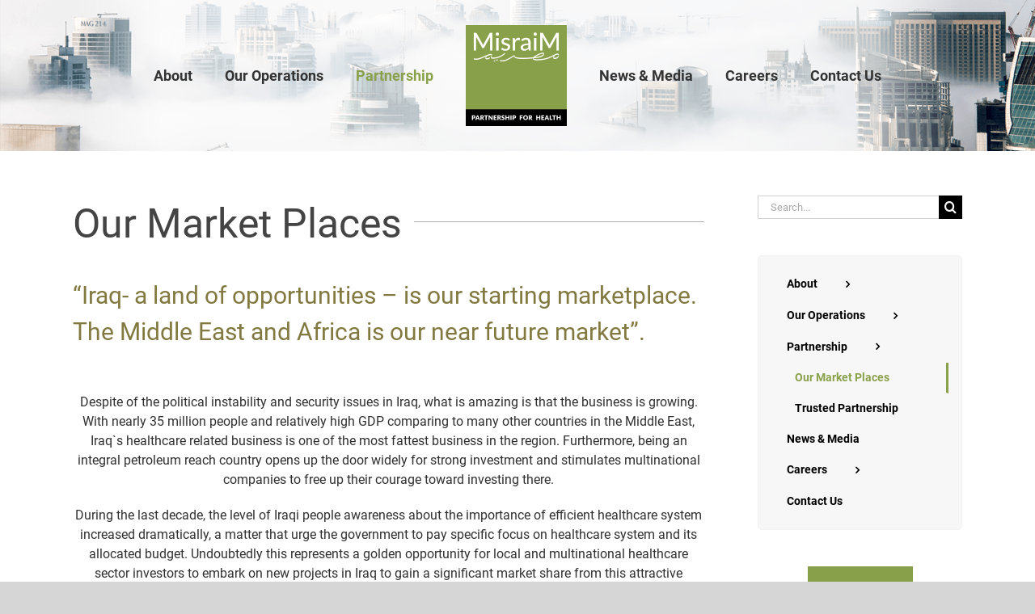

--- FILE ---
content_type: text/html; charset=UTF-8
request_url: https://misraim-pharma.com/our-market-places/
body_size: 14305
content:
<!DOCTYPE html>
<html class="avada-html-layout-wide avada-html-header-position-top" lang="en-US" prefix="og: http://ogp.me/ns# fb: http://ogp.me/ns/fb#">
<head>
	<meta http-equiv="X-UA-Compatible" content="IE=edge" />
	<meta http-equiv="Content-Type" content="text/html; charset=utf-8"/>
	<meta name="viewport" content="width=device-width, initial-scale=1" />
	<title>Our Market Places &#8211; Misraim Pharma</title>
<meta name='robots' content='max-image-preview:large' />
<link rel="alternate" type="application/rss+xml" title="Misraim Pharma &raquo; Feed" href="https://misraim-pharma.com/feed/" />
<link rel="alternate" type="application/rss+xml" title="Misraim Pharma &raquo; Comments Feed" href="https://misraim-pharma.com/comments/feed/" />
					<link rel="shortcut icon" href="https://misraim-pharma.com/wp-content/uploads/2019/12/favicon.png" type="image/x-icon" />
		
		
		
									<meta name="description" content="Our Market Places 
“Iraq- a land of opportunities - is our starting marketplace. The Middle East and Africa is our near future market”.    
Despite of the political instability and security issues in Iraq, what is amazing is that the business is growing. With nearly 35 million people and relatively high"/>
				
		<meta property="og:locale" content="en_US"/>
		<meta property="og:type" content="article"/>
		<meta property="og:site_name" content="Misraim Pharma"/>
		<meta property="og:title" content="  Our Market Places"/>
				<meta property="og:description" content="Our Market Places 
“Iraq- a land of opportunities - is our starting marketplace. The Middle East and Africa is our near future market”.    
Despite of the political instability and security issues in Iraq, what is amazing is that the business is growing. With nearly 35 million people and relatively high"/>
				<meta property="og:url" content="https://misraim-pharma.com/our-market-places/"/>
													<meta property="article:modified_time" content="2020-01-11T17:51:53+03:00"/>
											<meta property="og:image" content="https://misraim-pharma.com/wp-content/uploads/2020/02/misraim-logo-new2.png"/>
		<meta property="og:image:width" content="125"/>
		<meta property="og:image:height" content="125"/>
		<meta property="og:image:type" content="image/png"/>
				<script type="text/javascript">
/* <![CDATA[ */
window._wpemojiSettings = {"baseUrl":"https:\/\/s.w.org\/images\/core\/emoji\/15.0.3\/72x72\/","ext":".png","svgUrl":"https:\/\/s.w.org\/images\/core\/emoji\/15.0.3\/svg\/","svgExt":".svg","source":{"concatemoji":"https:\/\/misraim-pharma.com\/wp-includes\/js\/wp-emoji-release.min.js?ver=6.6.4"}};
/*! This file is auto-generated */
!function(i,n){var o,s,e;function c(e){try{var t={supportTests:e,timestamp:(new Date).valueOf()};sessionStorage.setItem(o,JSON.stringify(t))}catch(e){}}function p(e,t,n){e.clearRect(0,0,e.canvas.width,e.canvas.height),e.fillText(t,0,0);var t=new Uint32Array(e.getImageData(0,0,e.canvas.width,e.canvas.height).data),r=(e.clearRect(0,0,e.canvas.width,e.canvas.height),e.fillText(n,0,0),new Uint32Array(e.getImageData(0,0,e.canvas.width,e.canvas.height).data));return t.every(function(e,t){return e===r[t]})}function u(e,t,n){switch(t){case"flag":return n(e,"\ud83c\udff3\ufe0f\u200d\u26a7\ufe0f","\ud83c\udff3\ufe0f\u200b\u26a7\ufe0f")?!1:!n(e,"\ud83c\uddfa\ud83c\uddf3","\ud83c\uddfa\u200b\ud83c\uddf3")&&!n(e,"\ud83c\udff4\udb40\udc67\udb40\udc62\udb40\udc65\udb40\udc6e\udb40\udc67\udb40\udc7f","\ud83c\udff4\u200b\udb40\udc67\u200b\udb40\udc62\u200b\udb40\udc65\u200b\udb40\udc6e\u200b\udb40\udc67\u200b\udb40\udc7f");case"emoji":return!n(e,"\ud83d\udc26\u200d\u2b1b","\ud83d\udc26\u200b\u2b1b")}return!1}function f(e,t,n){var r="undefined"!=typeof WorkerGlobalScope&&self instanceof WorkerGlobalScope?new OffscreenCanvas(300,150):i.createElement("canvas"),a=r.getContext("2d",{willReadFrequently:!0}),o=(a.textBaseline="top",a.font="600 32px Arial",{});return e.forEach(function(e){o[e]=t(a,e,n)}),o}function t(e){var t=i.createElement("script");t.src=e,t.defer=!0,i.head.appendChild(t)}"undefined"!=typeof Promise&&(o="wpEmojiSettingsSupports",s=["flag","emoji"],n.supports={everything:!0,everythingExceptFlag:!0},e=new Promise(function(e){i.addEventListener("DOMContentLoaded",e,{once:!0})}),new Promise(function(t){var n=function(){try{var e=JSON.parse(sessionStorage.getItem(o));if("object"==typeof e&&"number"==typeof e.timestamp&&(new Date).valueOf()<e.timestamp+604800&&"object"==typeof e.supportTests)return e.supportTests}catch(e){}return null}();if(!n){if("undefined"!=typeof Worker&&"undefined"!=typeof OffscreenCanvas&&"undefined"!=typeof URL&&URL.createObjectURL&&"undefined"!=typeof Blob)try{var e="postMessage("+f.toString()+"("+[JSON.stringify(s),u.toString(),p.toString()].join(",")+"));",r=new Blob([e],{type:"text/javascript"}),a=new Worker(URL.createObjectURL(r),{name:"wpTestEmojiSupports"});return void(a.onmessage=function(e){c(n=e.data),a.terminate(),t(n)})}catch(e){}c(n=f(s,u,p))}t(n)}).then(function(e){for(var t in e)n.supports[t]=e[t],n.supports.everything=n.supports.everything&&n.supports[t],"flag"!==t&&(n.supports.everythingExceptFlag=n.supports.everythingExceptFlag&&n.supports[t]);n.supports.everythingExceptFlag=n.supports.everythingExceptFlag&&!n.supports.flag,n.DOMReady=!1,n.readyCallback=function(){n.DOMReady=!0}}).then(function(){return e}).then(function(){var e;n.supports.everything||(n.readyCallback(),(e=n.source||{}).concatemoji?t(e.concatemoji):e.wpemoji&&e.twemoji&&(t(e.twemoji),t(e.wpemoji)))}))}((window,document),window._wpemojiSettings);
/* ]]> */
</script>
<style id='wp-emoji-styles-inline-css' type='text/css'>

	img.wp-smiley, img.emoji {
		display: inline !important;
		border: none !important;
		box-shadow: none !important;
		height: 1em !important;
		width: 1em !important;
		margin: 0 0.07em !important;
		vertical-align: -0.1em !important;
		background: none !important;
		padding: 0 !important;
	}
</style>
<link rel='stylesheet' id='fusion-dynamic-css-css' href='https://misraim-pharma.com/wp-content/uploads/fusion-styles/3b28bdef98ba4fb71fad9688d4d3af99.min.css?ver=3.11.9' type='text/css' media='all' />
<script type="text/javascript" src="https://misraim-pharma.com/wp-includes/js/jquery/jquery.min.js?ver=3.7.1" id="jquery-core-js"></script>
<script type="text/javascript" src="https://misraim-pharma.com/wp-includes/js/jquery/jquery-migrate.min.js?ver=3.4.1" id="jquery-migrate-js"></script>
<link rel="https://api.w.org/" href="https://misraim-pharma.com/wp-json/" /><link rel="alternate" title="JSON" type="application/json" href="https://misraim-pharma.com/wp-json/wp/v2/pages/37" /><link rel="EditURI" type="application/rsd+xml" title="RSD" href="https://misraim-pharma.com/xmlrpc.php?rsd" />
<meta name="generator" content="WordPress 6.6.4" />
<link rel="canonical" href="https://misraim-pharma.com/our-market-places/" />
<link rel='shortlink' href='https://misraim-pharma.com/?p=37' />
<link rel="alternate" title="oEmbed (JSON)" type="application/json+oembed" href="https://misraim-pharma.com/wp-json/oembed/1.0/embed?url=https%3A%2F%2Fmisraim-pharma.com%2Four-market-places%2F" />
<link rel="alternate" title="oEmbed (XML)" type="text/xml+oembed" href="https://misraim-pharma.com/wp-json/oembed/1.0/embed?url=https%3A%2F%2Fmisraim-pharma.com%2Four-market-places%2F&#038;format=xml" />
<style type="text/css" id="css-fb-visibility">@media screen and (max-width: 640px){.fusion-no-small-visibility{display:none !important;}body .sm-text-align-center{text-align:center !important;}body .sm-text-align-left{text-align:left !important;}body .sm-text-align-right{text-align:right !important;}body .sm-flex-align-center{justify-content:center !important;}body .sm-flex-align-flex-start{justify-content:flex-start !important;}body .sm-flex-align-flex-end{justify-content:flex-end !important;}body .sm-mx-auto{margin-left:auto !important;margin-right:auto !important;}body .sm-ml-auto{margin-left:auto !important;}body .sm-mr-auto{margin-right:auto !important;}body .fusion-absolute-position-small{position:absolute;top:auto;width:100%;}.awb-sticky.awb-sticky-small{ position: sticky; top: var(--awb-sticky-offset,0); }}@media screen and (min-width: 641px) and (max-width: 1024px){.fusion-no-medium-visibility{display:none !important;}body .md-text-align-center{text-align:center !important;}body .md-text-align-left{text-align:left !important;}body .md-text-align-right{text-align:right !important;}body .md-flex-align-center{justify-content:center !important;}body .md-flex-align-flex-start{justify-content:flex-start !important;}body .md-flex-align-flex-end{justify-content:flex-end !important;}body .md-mx-auto{margin-left:auto !important;margin-right:auto !important;}body .md-ml-auto{margin-left:auto !important;}body .md-mr-auto{margin-right:auto !important;}body .fusion-absolute-position-medium{position:absolute;top:auto;width:100%;}.awb-sticky.awb-sticky-medium{ position: sticky; top: var(--awb-sticky-offset,0); }}@media screen and (min-width: 1025px){.fusion-no-large-visibility{display:none !important;}body .lg-text-align-center{text-align:center !important;}body .lg-text-align-left{text-align:left !important;}body .lg-text-align-right{text-align:right !important;}body .lg-flex-align-center{justify-content:center !important;}body .lg-flex-align-flex-start{justify-content:flex-start !important;}body .lg-flex-align-flex-end{justify-content:flex-end !important;}body .lg-mx-auto{margin-left:auto !important;margin-right:auto !important;}body .lg-ml-auto{margin-left:auto !important;}body .lg-mr-auto{margin-right:auto !important;}body .fusion-absolute-position-large{position:absolute;top:auto;width:100%;}.awb-sticky.awb-sticky-large{ position: sticky; top: var(--awb-sticky-offset,0); }}</style><meta name="generator" content="Powered by Slider Revolution 6.7.13 - responsive, Mobile-Friendly Slider Plugin for WordPress with comfortable drag and drop interface." />
<script>function setREVStartSize(e){
			//window.requestAnimationFrame(function() {
				window.RSIW = window.RSIW===undefined ? window.innerWidth : window.RSIW;
				window.RSIH = window.RSIH===undefined ? window.innerHeight : window.RSIH;
				try {
					var pw = document.getElementById(e.c).parentNode.offsetWidth,
						newh;
					pw = pw===0 || isNaN(pw) || (e.l=="fullwidth" || e.layout=="fullwidth") ? window.RSIW : pw;
					e.tabw = e.tabw===undefined ? 0 : parseInt(e.tabw);
					e.thumbw = e.thumbw===undefined ? 0 : parseInt(e.thumbw);
					e.tabh = e.tabh===undefined ? 0 : parseInt(e.tabh);
					e.thumbh = e.thumbh===undefined ? 0 : parseInt(e.thumbh);
					e.tabhide = e.tabhide===undefined ? 0 : parseInt(e.tabhide);
					e.thumbhide = e.thumbhide===undefined ? 0 : parseInt(e.thumbhide);
					e.mh = e.mh===undefined || e.mh=="" || e.mh==="auto" ? 0 : parseInt(e.mh,0);
					if(e.layout==="fullscreen" || e.l==="fullscreen")
						newh = Math.max(e.mh,window.RSIH);
					else{
						e.gw = Array.isArray(e.gw) ? e.gw : [e.gw];
						for (var i in e.rl) if (e.gw[i]===undefined || e.gw[i]===0) e.gw[i] = e.gw[i-1];
						e.gh = e.el===undefined || e.el==="" || (Array.isArray(e.el) && e.el.length==0)? e.gh : e.el;
						e.gh = Array.isArray(e.gh) ? e.gh : [e.gh];
						for (var i in e.rl) if (e.gh[i]===undefined || e.gh[i]===0) e.gh[i] = e.gh[i-1];
											
						var nl = new Array(e.rl.length),
							ix = 0,
							sl;
						e.tabw = e.tabhide>=pw ? 0 : e.tabw;
						e.thumbw = e.thumbhide>=pw ? 0 : e.thumbw;
						e.tabh = e.tabhide>=pw ? 0 : e.tabh;
						e.thumbh = e.thumbhide>=pw ? 0 : e.thumbh;
						for (var i in e.rl) nl[i] = e.rl[i]<window.RSIW ? 0 : e.rl[i];
						sl = nl[0];
						for (var i in nl) if (sl>nl[i] && nl[i]>0) { sl = nl[i]; ix=i;}
						var m = pw>(e.gw[ix]+e.tabw+e.thumbw) ? 1 : (pw-(e.tabw+e.thumbw)) / (e.gw[ix]);
						newh =  (e.gh[ix] * m) + (e.tabh + e.thumbh);
					}
					var el = document.getElementById(e.c);
					if (el!==null && el) el.style.height = newh+"px";
					el = document.getElementById(e.c+"_wrapper");
					if (el!==null && el) {
						el.style.height = newh+"px";
						el.style.display = "block";
					}
				} catch(e){
					console.log("Failure at Presize of Slider:" + e)
				}
			//});
		  };</script>
		<script type="text/javascript">
			var doc = document.documentElement;
			doc.setAttribute( 'data-useragent', navigator.userAgent );
		</script>
		
	</head>

<body data-rsssl=1 class="page-template-default page page-id-37 has-sidebar fusion-image-hovers fusion-pagination-sizing fusion-button_type-flat fusion-button_span-no fusion-button_gradient-linear avada-image-rollover-circle-yes avada-image-rollover-yes avada-image-rollover-direction-left fusion-body ltr no-tablet-sticky-header no-mobile-sticky-header no-mobile-slidingbar no-mobile-totop avada-has-rev-slider-styles fusion-disable-outline fusion-sub-menu-fade mobile-logo-pos-left layout-wide-mode avada-has-boxed-modal-shadow- layout-scroll-offset-full avada-has-zero-margin-offset-top fusion-top-header menu-text-align-center mobile-menu-design-modern fusion-show-pagination-text fusion-header-layout-v7 avada-responsive avada-footer-fx-none avada-menu-highlight-style-arrow fusion-search-form-classic fusion-main-menu-search-dropdown fusion-avatar-square avada-dropdown-styles avada-blog-layout-medium avada-blog-archive-layout-medium avada-header-shadow-no avada-menu-icon-position-left avada-has-megamenu-shadow avada-has-mainmenu-dropdown-divider avada-has-mobile-menu-search avada-has-breadcrumb-mobile-hidden avada-has-titlebar-hide avada-has-header-bg-image avada-header-bg-repeat avada-has-header-bg-parallax avada-has-pagination-width_height avada-flyout-menu-direction-fade avada-ec-views-v1" data-awb-post-id="37">
		<a class="skip-link screen-reader-text" href="#content">Skip to content</a>

	<div id="boxed-wrapper">
		
		<div id="wrapper" class="fusion-wrapper">
			<div id="home" style="position:relative;top:-1px;"></div>
							
					
			<header class="fusion-header-wrapper">
				<div class="fusion-header-v7 fusion-logo-alignment fusion-logo-left fusion-sticky-menu- fusion-sticky-logo- fusion-mobile-logo-  fusion-mobile-menu-design-modern">
					<div class="fusion-header-sticky-height"></div>
<div class="fusion-header" >
	<div class="fusion-row fusion-middle-logo-menu">
				<nav class="fusion-main-menu fusion-main-menu-sticky" aria-label="Main Menu"><ul id="menu-homepage" class="fusion-menu fusion-middle-logo-ul"><li  id="menu-item-297"  class="menu-item menu-item-type-custom menu-item-object-custom menu-item-has-children menu-item-297 fusion-dropdown-menu"  data-item-id="297"><a  href="#" class="fusion-top-level-link fusion-arrow-highlight"><span class="menu-text">About<span class="fusion-arrow-svg"><svg height="12px" width="23px">
					<path d="M0 0 L11.5 12 L23 0 Z" fill="#f4f4f4" />
					</svg></span><span class="fusion-dropdown-svg"><svg height="12px" width="23px">
						<path d="M0 12 L11.5 0 L23 12 Z" fill="#fffcfc"/>
						</svg></span></span></a><ul class="sub-menu"><li  id="menu-item-2586"  class="menu-item menu-item-type-post_type menu-item-object-page menu-item-2586 fusion-dropdown-submenu" ><a  href="https://misraim-pharma.com/our-entity/" class="fusion-arrow-highlight"><span>Our Entity</span></a></li><li  id="menu-item-2588"  class="menu-item menu-item-type-post_type menu-item-object-page menu-item-2588 fusion-dropdown-submenu" ><a  href="https://misraim-pharma.com/mission-and-vision/" class="fusion-arrow-highlight"><span>Mission and Vision</span></a></li><li  id="menu-item-2589"  class="menu-item menu-item-type-post_type menu-item-object-page menu-item-2589 fusion-dropdown-submenu" ><a  href="https://misraim-pharma.com/what-we-believe/" class="fusion-arrow-highlight"><span>What We Believe</span></a></li><li  id="menu-item-2587"  class="menu-item menu-item-type-post_type menu-item-object-page menu-item-2587 fusion-dropdown-submenu" ><a  href="https://misraim-pharma.com/health-and-wellness-map/" class="fusion-arrow-highlight"><span>Health &#038; Wellness Map</span></a></li></ul></li><li  id="menu-item-298"  class="menu-item menu-item-type-custom menu-item-object-custom menu-item-has-children menu-item-298 fusion-dropdown-menu"  data-item-id="298"><a  href="#" class="fusion-top-level-link fusion-arrow-highlight"><span class="menu-text">Our Operations<span class="fusion-arrow-svg"><svg height="12px" width="23px">
					<path d="M0 0 L11.5 12 L23 0 Z" fill="#f4f4f4" />
					</svg></span><span class="fusion-dropdown-svg"><svg height="12px" width="23px">
						<path d="M0 12 L11.5 0 L23 12 Z" fill="#fffcfc"/>
						</svg></span></span></a><ul class="sub-menu"><li  id="menu-item-2593"  class="menu-item menu-item-type-post_type menu-item-object-page menu-item-2593 fusion-dropdown-submenu" ><a  href="https://misraim-pharma.com/warehouses/" class="fusion-arrow-highlight"><span>Warehouses</span></a></li><li  id="menu-item-2590"  class="menu-item menu-item-type-post_type menu-item-object-page menu-item-2590 fusion-dropdown-submenu" ><a  href="https://misraim-pharma.com/distribution/" class="fusion-arrow-highlight"><span>Distribution</span></a></li><li  id="menu-item-2592"  class="menu-item menu-item-type-post_type menu-item-object-page menu-item-2592 fusion-dropdown-submenu" ><a  href="https://misraim-pharma.com/promotion/" class="fusion-arrow-highlight"><span>Promotion</span></a></li><li  id="menu-item-2591"  class="menu-item menu-item-type-post_type menu-item-object-page menu-item-2591 fusion-dropdown-submenu" ><a  href="https://misraim-pharma.com/outsourcing/" class="fusion-arrow-highlight"><span>Outsourcing</span></a></li></ul></li><li  id="menu-item-299"  class="menu-item menu-item-type-custom menu-item-object-custom current-menu-ancestor current-menu-parent menu-item-has-children menu-item-299 fusion-dropdown-menu"  data-item-id="299"><a  href="#" class="fusion-top-level-link fusion-arrow-highlight"><span class="menu-text">Partnership<span class="fusion-arrow-svg"><svg height="12px" width="23px">
					<path d="M0 0 L11.5 12 L23 0 Z" fill="#f4f4f4" />
					</svg></span><span class="fusion-dropdown-svg"><svg height="12px" width="23px">
						<path d="M0 12 L11.5 0 L23 12 Z" fill="#fffcfc"/>
						</svg></span></span></a><ul class="sub-menu"><li  id="menu-item-2594"  class="menu-item menu-item-type-post_type menu-item-object-page current-menu-item page_item page-item-37 current_page_item menu-item-2594 fusion-dropdown-submenu" ><a  href="https://misraim-pharma.com/our-market-places/" class="fusion-arrow-highlight"><span>Our Market Places</span></a></li><li  id="menu-item-2595"  class="menu-item menu-item-type-post_type menu-item-object-page menu-item-2595 fusion-dropdown-submenu" ><a  href="https://misraim-pharma.com/trusted-partnership/" class="fusion-arrow-highlight"><span>Trusted Partnership</span></a></li></ul></li>	<li class="fusion-middle-logo-menu-logo fusion-logo" data-margin-top="31px" data-margin-bottom="31px" data-margin-left="0px" data-margin-right="0px">
			<a class="fusion-logo-link"  href="https://misraim-pharma.com/" >

						<!-- standard logo -->
			<img src="https://misraim-pharma.com/wp-content/uploads/2020/02/misraim-logo-new2.png" srcset="https://misraim-pharma.com/wp-content/uploads/2020/02/misraim-logo-new2.png 1x, https://misraim-pharma.com/wp-content/uploads/2020/02/misraim-logo-new2@2.png 2x" width="125" height="125" style="max-height:125px;height:auto;" alt="Misraim Pharma Logo" data-retina_logo_url="https://misraim-pharma.com/wp-content/uploads/2020/02/misraim-logo-new2@2.png" class="fusion-standard-logo" />

			
					</a>
		</li><li  id="menu-item-2489"  class="menu-item menu-item-type-post_type menu-item-object-page menu-item-2489"  data-item-id="2489"><a  href="https://misraim-pharma.com/news-media/" class="fusion-top-level-link fusion-arrow-highlight"><span class="menu-text">News &#038; Media<span class="fusion-arrow-svg"><svg height="12px" width="23px">
					<path d="M0 0 L11.5 12 L23 0 Z" fill="#f4f4f4" />
					</svg></span></span></a></li><li  id="menu-item-2490"  class="menu-item menu-item-type-custom menu-item-object-custom menu-item-has-children menu-item-2490 fusion-dropdown-menu"  data-item-id="2490"><a  href="#" class="fusion-top-level-link fusion-arrow-highlight"><span class="menu-text">Careers<span class="fusion-arrow-svg"><svg height="12px" width="23px">
					<path d="M0 0 L11.5 12 L23 0 Z" fill="#f4f4f4" />
					</svg></span><span class="fusion-dropdown-svg"><svg height="12px" width="23px">
						<path d="M0 12 L11.5 0 L23 12 Z" fill="#fffcfc"/>
						</svg></span></span></a><ul class="sub-menu"><li  id="menu-item-2491"  class="menu-item menu-item-type-post_type menu-item-object-page menu-item-2491 fusion-dropdown-submenu" ><a  href="https://misraim-pharma.com/why-misraim/" class="fusion-arrow-highlight"><span>Why Misraim</span></a></li><li  id="menu-item-2492"  class="menu-item menu-item-type-post_type menu-item-object-page menu-item-2492 fusion-dropdown-submenu" ><a  href="https://misraim-pharma.com/apply-to-misraim/" class="fusion-arrow-highlight"><span>Apply to Misraim</span></a></li></ul></li><li  id="menu-item-2486"  class="menu-item menu-item-type-custom menu-item-object-custom menu-item-2486"  data-item-id="2486"><a  href="#contact-us" class="fusion-top-level-link fusion-arrow-highlight"><span class="menu-text">Contact Us<span class="fusion-arrow-svg"><svg height="12px" width="23px">
					<path d="M0 0 L11.5 12 L23 0 Z" fill="#f4f4f4" />
					</svg></span></span></a></li></ul></nav>	<div class="fusion-mobile-menu-icons">
							<a href="#" class="fusion-icon awb-icon-bars" aria-label="Toggle mobile menu" aria-expanded="false"></a>
		
					<a href="#" class="fusion-icon awb-icon-search" aria-label="Toggle mobile search"></a>
		
		
			</div>

<nav class="fusion-mobile-nav-holder fusion-mobile-menu-text-align-left" aria-label="Main Menu Mobile"></nav>

		
<div class="fusion-clearfix"></div>
<div class="fusion-mobile-menu-search">
			<form role="search" class="searchform fusion-search-form  fusion-search-form-classic" method="get" action="https://misraim-pharma.com/">
			<div class="fusion-search-form-content">

				
				<div class="fusion-search-field search-field">
					<label><span class="screen-reader-text">Search for:</span>
													<input type="search" value="" name="s" class="s" placeholder="Search..." required aria-required="true" aria-label="Search..."/>
											</label>
				</div>
				<div class="fusion-search-button search-button">
					<input type="submit" class="fusion-search-submit searchsubmit" aria-label="Search" value="&#xf002;" />
									</div>

				
			</div>


			
		</form>
		</div>
			</div>
</div>
				</div>
				<div class="fusion-clearfix"></div>
			</header>
								
							<div id="sliders-container" class="fusion-slider-visibility">
					</div>
				
					
							
			
						<main id="main" class="clearfix ">
				<div class="fusion-row" style="">
<section id="content" style="float: left;">
					<div id="post-37" class="post-37 page type-page status-publish hentry">
			<span class="entry-title rich-snippet-hidden">Our Market Places</span><span class="vcard rich-snippet-hidden"><span class="fn"><a href="https://misraim-pharma.com/author/misraim2020/" title="Posts by Ali Ali" rel="author">Ali Ali</a></span></span><span class="updated rich-snippet-hidden">2020-01-11T20:51:53+03:00</span>
			
			<div class="post-content">
				<div class="fusion-fullwidth fullwidth-box fusion-builder-row-1 nonhundred-percent-fullwidth non-hundred-percent-height-scrolling" style="--awb-border-radius-top-left:0px;--awb-border-radius-top-right:0px;--awb-border-radius-bottom-right:0px;--awb-border-radius-bottom-left:0px;--awb-flex-wrap:wrap;" ><div class="fusion-builder-row fusion-row"><div class="fusion-layout-column fusion_builder_column fusion-builder-column-0 fusion_builder_column_1_1 1_1 fusion-one-full fusion-column-first fusion-column-last" style="--awb-bg-size:cover;"><div class="fusion-column-wrapper fusion-column-has-shadow fusion-flex-column-wrapper-legacy"><div class="fusion-title title fusion-title-1 fusion-title-text fusion-title-size-one" style="--awb-text-color:#444444;--awb-sep-color:#afafaf;"><h1 class="fusion-title-heading title-heading-left" style="margin:0;">Our Market Places</h1><span class="awb-title-spacer"></span><div class="title-sep-container"><div class="title-sep sep-single sep-solid" style="border-color:#afafaf;"></div></div></div><div class="fusion-text fusion-text-1"><h2>“Iraq- a land of opportunities &#8211; is our starting marketplace. The Middle East and Africa is our near future market”.</h2>
</div><div class="fusion-clearfix"></div></div></div></div></div><div class="fusion-fullwidth fullwidth-box fusion-builder-row-2 nonhundred-percent-fullwidth non-hundred-percent-height-scrolling" style="--awb-border-radius-top-left:0px;--awb-border-radius-top-right:0px;--awb-border-radius-bottom-right:0px;--awb-border-radius-bottom-left:0px;--awb-flex-wrap:wrap;" ><div class="fusion-builder-row fusion-row"><div class="fusion-layout-column fusion_builder_column fusion-builder-column-1 fusion_builder_column_1_1 1_1 fusion-one-full fusion-column-first fusion-column-last" style="--awb-bg-size:cover;"><div class="fusion-column-wrapper fusion-column-has-shadow fusion-flex-column-wrapper-legacy"><div class="fusion-text fusion-text-2"><p style="text-align: center;">Despite of the political instability and security issues in Iraq, what is amazing is that the business is growing. With nearly 35 million people and relatively high GDP comparing to many other countries in the Middle East, Iraq`s healthcare related business is one of the most fattest business in the region. Furthermore, being an integral petroleum reach country opens up the door widely for strong investment and stimulates multinational companies to free up their courage toward investing there.</p>
<p style="text-align: center;">During the last decade, the level of Iraqi people awareness about the importance of efficient healthcare system increased dramatically, a matter that urge the government to pay specific focus on healthcare system and its allocated budget. Undoubtedly this represents a golden opportunity for local and multinational healthcare sector investors to embark on new projects in Iraq to gain a significant market share from this attractive business area.</p>
<p style="text-align: center;">Due to the labyrinthine complexities of gauging the balance between risk and benefit of investing in Iraq, many international firms are reluctant and even refrain from investing there. In such circumstance, a reliable partner on the ground is the practical solution. Because we know the region perfectly, Misraim is able to help its partners to maneuver the situation by providing them an elastic business model has the ability to manage the business accurately by implementing workable process in every aspect of business.</p>
</div><div class="fusion-clearfix"></div></div></div></div></div>
							</div>
																													</div>
	</section>
<aside id="sidebar" class="sidebar fusion-widget-area fusion-content-widget-area fusion-sidebar-right fusion-pages fusion-sticky-sidebar" style="float: right;" data="">
			<div class="fusion-sidebar-inner-content">
											
					<div id="search-3" class="widget widget_search">		<form role="search" class="searchform fusion-search-form  fusion-search-form-classic" method="get" action="https://misraim-pharma.com/">
			<div class="fusion-search-form-content">

				
				<div class="fusion-search-field search-field">
					<label><span class="screen-reader-text">Search for:</span>
													<input type="search" value="" name="s" class="s" placeholder="Search..." required aria-required="true" aria-label="Search..."/>
											</label>
				</div>
				<div class="fusion-search-button search-button">
					<input type="submit" class="fusion-search-submit searchsubmit" aria-label="Search" value="&#xf002;" />
									</div>

				
			</div>


			
		</form>
		</div><style type="text/css" data-id="avada-vertical-menu-widget-2">#avada-vertical-menu-widget-2 > ul.menu { margin-top: -8px; }</style><div id="avada-vertical-menu-widget-2" class="widget avada_vertical_menu" style="padding: 15px;background-color: #f7f7f7;border-radius: 5px;overflow:hidden;border-width: 1px;border-style: solid;border-color: #f2f2f2;"><style>#fusion-vertical-menu-widget-avada-vertical-menu-widget-2-nav ul.menu li a {font-size:14px;}</style><nav id="fusion-vertical-menu-widget-avada-vertical-menu-widget-2-nav" class="fusion-vertical-menu-widget fusion-menu hover left no-border" aria-label="Secondary Navigation: "><ul id="menu-homepage-1" class="menu"><li class="menu-item menu-item-type-custom menu-item-object-custom menu-item-has-children menu-item-297"><a href="#"><span class="link-text"> About</span><span class="arrow"></span></a><ul class="sub-menu"><li class="menu-item menu-item-type-post_type menu-item-object-page menu-item-2586"><a href="https://misraim-pharma.com/our-entity/"><span class="link-text"> Our Entity</span><span class="arrow"></span></a></li><li class="menu-item menu-item-type-post_type menu-item-object-page menu-item-2588"><a href="https://misraim-pharma.com/mission-and-vision/"><span class="link-text"> Mission and Vision</span><span class="arrow"></span></a></li><li class="menu-item menu-item-type-post_type menu-item-object-page menu-item-2589"><a href="https://misraim-pharma.com/what-we-believe/"><span class="link-text"> What We Believe</span><span class="arrow"></span></a></li><li class="menu-item menu-item-type-post_type menu-item-object-page menu-item-2587"><a href="https://misraim-pharma.com/health-and-wellness-map/"><span class="link-text"> Health &#038; Wellness Map</span><span class="arrow"></span></a></li></ul></li><li class="menu-item menu-item-type-custom menu-item-object-custom menu-item-has-children menu-item-298"><a href="#"><span class="link-text"> Our Operations</span><span class="arrow"></span></a><ul class="sub-menu"><li class="menu-item menu-item-type-post_type menu-item-object-page menu-item-2593"><a href="https://misraim-pharma.com/warehouses/"><span class="link-text"> Warehouses</span><span class="arrow"></span></a></li><li class="menu-item menu-item-type-post_type menu-item-object-page menu-item-2590"><a href="https://misraim-pharma.com/distribution/"><span class="link-text"> Distribution</span><span class="arrow"></span></a></li><li class="menu-item menu-item-type-post_type menu-item-object-page menu-item-2592"><a href="https://misraim-pharma.com/promotion/"><span class="link-text"> Promotion</span><span class="arrow"></span></a></li><li class="menu-item menu-item-type-post_type menu-item-object-page menu-item-2591"><a href="https://misraim-pharma.com/outsourcing/"><span class="link-text"> Outsourcing</span><span class="arrow"></span></a></li></ul></li><li class="menu-item menu-item-type-custom menu-item-object-custom current-menu-ancestor current-menu-parent menu-item-has-children menu-item-299"><a href="#"><span class="link-text"> Partnership</span><span class="arrow"></span></a><ul class="sub-menu"><li class="menu-item menu-item-type-post_type menu-item-object-page current-menu-item page_item page-item-37 current_page_item menu-item-2594"><a href="https://misraim-pharma.com/our-market-places/" aria-current="page"><span class="link-text"> Our Market Places</span><span class="arrow"></span></a></li><li class="menu-item menu-item-type-post_type menu-item-object-page menu-item-2595"><a href="https://misraim-pharma.com/trusted-partnership/"><span class="link-text"> Trusted Partnership</span><span class="arrow"></span></a></li></ul></li><li class="menu-item menu-item-type-post_type menu-item-object-page menu-item-2489"><a href="https://misraim-pharma.com/news-media/"><span class="link-text"> News &#038; Media</span><span class="arrow"></span></a></li><li class="menu-item menu-item-type-custom menu-item-object-custom menu-item-has-children menu-item-2490"><a href="#"><span class="link-text"> Careers</span><span class="arrow"></span></a><ul class="sub-menu"><li class="menu-item menu-item-type-post_type menu-item-object-page menu-item-2491"><a href="https://misraim-pharma.com/why-misraim/"><span class="link-text"> Why Misraim</span><span class="arrow"></span></a></li><li class="menu-item menu-item-type-post_type menu-item-object-page menu-item-2492"><a href="https://misraim-pharma.com/apply-to-misraim/"><span class="link-text"> Apply to Misraim</span><span class="arrow"></span></a></li></ul></li><li class="menu-item menu-item-type-custom menu-item-object-custom menu-item-2486"><a href="#contact-us"><span class="link-text"> Contact Us</span><span class="arrow"></span></a></li></ul></nav></div><div id="text-3" class="widget widget_text">			<div class="textwidget"><p><a href="#contact-us"><img decoding="async" class=" wp-image-2661 aligncenter" src="https://misraim-pharma.com/wp-content/uploads/2019/12/partnership-with-misraim-2.png" alt="" width="130" height="130" /></a></p>
</div>
		</div>					</div>
	</aside>
						
					</div>  <!-- fusion-row -->
				</main>  <!-- #main -->
				
				
								
					
		<div class="fusion-footer">
					
	<footer class="fusion-footer-widget-area fusion-widget-area">
		<div class="fusion-row">
			<div class="fusion-columns fusion-columns-3 fusion-widget-area">
				
																									<div class="fusion-column col-lg-4 col-md-4 col-sm-4 fusion-has-widgets">
							<section id="text-2" class="fusion-footer-widget-column widget widget_text"><h4 class="widget-title">About Us</h4>			<div class="textwidget"><p>Misraim Pharma is specialized in importing, trading and marketing of premium pharmaceutical, consumer healthcare and medical device products.</p>
<p>We provide our services across all the Iraqi provinces- as a first station- and eagerly welcome partnerships with reputable healthcare investors either local or international in order to deliver our products to our valuable customers at the highest level of quality and convenience.</p>
</div>
		<div style="clear:both;"></div></section>
		<section id="recent-posts-3" class="fusion-footer-widget-column widget widget_recent_entries">
		<h4 class="widget-title">Recent Posts</h4>
		<ul>
											<li>
					<a href="https://misraim-pharma.com/2022/01/09/announcements/">Announcements</a>
											<span class="post-date">9 January، 2022</span>
									</li>
											<li>
					<a href="https://misraim-pharma.com/2021/06/14/job-medical-representatives-for-all-governorates/">Job &#8211; Medical Representatives, Baghdad</a>
											<span class="post-date">14 June، 2021</span>
									</li>
											<li>
					<a href="https://misraim-pharma.com/2021/05/01/coming-soon/">Announcements</a>
											<span class="post-date">1 May، 2021</span>
									</li>
					</ul>

		<div style="clear:both;"></div></section>																					</div>
																										<div class="fusion-column col-lg-4 col-md-4 col-sm-4 fusion-has-widgets">
							<section id="custom_html-3" class="widget_text fusion-footer-widget-column widget widget_custom_html" style="border-style: solid;border-color:transparent;border-width:0px;"><h4 class="widget-title">Addresses</h4><div class="textwidget custom-html-widget"><h3 style="color:#e7efd5">Dubai Office</h3>
IFZA, Dubai Silicon Oasis<br>
DDP, Building A2<br>
Dubai, United Arab Emirates<br>
<h3 style="color:#e7efd5">Baghdad Office</h3>
Nippur Scientific Bureau, Boulevard 305, Street 36, Building 56, AL-Motanaby Neighborhood, AL-Mansour District, Baghdad, Iraq <br>
46/Z 904, House No.13, 52 Street<br>
Baghdad, Iraq<br>
<h3 style="color:#e7efd5">E-mail</h3>
<span class="e-mail" data-user="ofni" data-website="moc.amrahp-miarsim"></span></div><div style="clear:both;"></div></section><section id="social_links-widget-2" class="fusion-footer-widget-column widget social_links"><h4 class="widget-title">Get in touch</h4>
		<div class="fusion-social-networks boxed-icons">

			<div class="fusion-social-networks-wrapper">
																												
						
																																			<a class="fusion-social-network-icon fusion-tooltip fusion-facebook awb-icon-facebook" href="https://www.facebook.com/misraim.pharma/"  data-placement="top" data-title="Facebook" data-toggle="tooltip" data-original-title=""  title="Facebook" aria-label="Facebook" rel="noopener noreferrer" target="_blank" style="border-radius:4px;padding:8px;font-size:16px;color:#e7efd5;background-color:#5b6f26;border-color:#5b6f26;"></a>
											
										
																				
						
																																			<a class="fusion-social-network-icon fusion-tooltip fusion-rss awb-icon-rss" href="https://misraim-pharma.com/feed/"  data-placement="top" data-title="Rss" data-toggle="tooltip" data-original-title=""  title="Rss" aria-label="Rss" rel="noopener noreferrer" target="_blank" style="border-radius:4px;padding:8px;font-size:16px;color:#e7efd5;background-color:#5b6f26;border-color:#5b6f26;"></a>
											
										
																				
						
																																			<a class="fusion-social-network-icon fusion-tooltip fusion-linkedin awb-icon-linkedin" href="https://www.linkedin.com/company/misraim-pharma/"  data-placement="top" data-title="LinkedIn" data-toggle="tooltip" data-original-title=""  title="LinkedIn" aria-label="LinkedIn" rel="noopener noreferrer" target="_blank" style="border-radius:4px;padding:8px;font-size:16px;color:#e7efd5;background-color:#5b6f26;border-color:#5b6f26;"></a>
											
										
				
			</div>
		</div>

		<div style="clear:both;"></div></section>																					</div>
																										<div class="fusion-column fusion-column-last col-lg-4 col-md-4 col-sm-4 fusion-has-widgets">
							<section id="custom_html-2" class="widget_text fusion-footer-widget-column widget widget_custom_html"><h4 class="widget-title">Contact Us</h4><div class="textwidget custom-html-widget"><div class="fusion-menu-anchor" id="contact-us"></div>
<div class="wpcf7 no-js" id="wpcf7-f2526-o1" lang="en-US" dir="ltr">
<div class="screen-reader-response"><p role="status" aria-live="polite" aria-atomic="true"></p> <ul></ul></div>
<form action="/our-market-places/#wpcf7-f2526-o1" method="post" class="wpcf7-form init" aria-label="Contact form" novalidate="novalidate" data-status="init">
<div style="display: none;">
<input type="hidden" name="_wpcf7" value="2526" />
<input type="hidden" name="_wpcf7_version" value="5.9.8" />
<input type="hidden" name="_wpcf7_locale" value="en_US" />
<input type="hidden" name="_wpcf7_unit_tag" value="wpcf7-f2526-o1" />
<input type="hidden" name="_wpcf7_container_post" value="0" />
<input type="hidden" name="_wpcf7_posted_data_hash" value="" />
<input type="hidden" name="_wpcf7_recaptcha_response" value="" />
</div>
<p><label> Your Name <span style="color:red">*</span><br />
<span class="wpcf7-form-control-wrap" data-name="your-name"><input size="40" maxlength="400" class="wpcf7-form-control wpcf7-text wpcf7-validates-as-required" aria-required="true" aria-invalid="false" value="" type="text" name="your-name" /></span> </label>
</p>
<p><label> Your Email <span style="color:red">*</span><br />
<span class="wpcf7-form-control-wrap" data-name="your-email"><input size="40" maxlength="400" class="wpcf7-form-control wpcf7-email wpcf7-validates-as-required wpcf7-text wpcf7-validates-as-email" aria-required="true" aria-invalid="false" value="" type="email" name="your-email" /></span> </label>
</p>
<p><label> Phone<br />
<span class="wpcf7-form-control-wrap" data-name="tel-412"><input size="40" maxlength="400" class="wpcf7-form-control wpcf7-tel wpcf7-text wpcf7-validates-as-tel" aria-invalid="false" value="" type="tel" name="tel-412" /></span> </label>
</p>
<p><label> Subject <span style="color:red">*</span><br />
<span class="wpcf7-form-control-wrap" data-name="your-subject"><input size="40" maxlength="400" class="wpcf7-form-control wpcf7-text wpcf7-validates-as-required" aria-required="true" aria-invalid="false" value="" type="text" name="your-subject" /></span> </label>
</p>
<p><label> Your Message <span style="color:red">*</span><br />
<span class="wpcf7-form-control-wrap" data-name="your-message"><textarea cols="40" rows="10" maxlength="2000" class="wpcf7-form-control wpcf7-textarea wpcf7-validates-as-required" aria-required="true" aria-invalid="false" name="your-message"></textarea></span> </label>
</p>

<p><input class="wpcf7-form-control wpcf7-submit has-spinner" type="submit" value="Send" />
</p><p style="display: none !important;" class="akismet-fields-container" data-prefix="_wpcf7_ak_"><label>&#916;<textarea name="_wpcf7_ak_hp_textarea" cols="45" rows="8" maxlength="100"></textarea></label><input type="hidden" id="ak_js_1" name="_wpcf7_ak_js" value="101"/><script>document.getElementById( "ak_js_1" ).setAttribute( "value", ( new Date() ).getTime() );</script></p><div class="fusion-alert alert custom alert-custom fusion-alert-center wpcf7-response-output fusion-alert-capitalize awb-alert-native-link-color alert-dismissable awb-alert-close-boxed" style="--awb-border-size:1px;--awb-border-top-left-radius:0px;--awb-border-top-right-radius:0px;--awb-border-bottom-left-radius:0px;--awb-border-bottom-right-radius:0px;" role="alert"><div class="fusion-alert-content-wrapper"><span class="fusion-alert-content"></span></div><button type="button" class="close toggle-alert" data-dismiss="alert" aria-label="Close">&times;</button></div>
</form>
</div>
</div><div style="clear:both;"></div></section>																					</div>
																																				
				<div class="fusion-clearfix"></div>
			</div> <!-- fusion-columns -->
		</div> <!-- fusion-row -->
	</footer> <!-- fusion-footer-widget-area -->

	
	<footer id="footer" class="fusion-footer-copyright-area">
		<div class="fusion-row">
			<div class="fusion-copyright-content">

				<div class="fusion-copyright-notice">
		<div>
		<a href="https://misraim-pharma.com:2096/" target="_blank">Copyright <script>document.write(new Date().getFullYear())</script> Misraim Pharma | All Rights Reserved</a>	</div>
</div>
<div class="fusion-social-links-footer">
	</div>

			</div> <!-- fusion-fusion-copyright-content -->
		</div> <!-- fusion-row -->
	</footer> <!-- #footer -->
		</div> <!-- fusion-footer -->

		
																</div> <!-- wrapper -->
		</div> <!-- #boxed-wrapper -->
				<a class="fusion-one-page-text-link fusion-page-load-link" tabindex="-1" href="#" aria-hidden="true">Page load link</a>

		<div class="avada-footer-scripts">
			
		<script>
			window.RS_MODULES = window.RS_MODULES || {};
			window.RS_MODULES.modules = window.RS_MODULES.modules || {};
			window.RS_MODULES.waiting = window.RS_MODULES.waiting || [];
			window.RS_MODULES.defered = true;
			window.RS_MODULES.moduleWaiting = window.RS_MODULES.moduleWaiting || {};
			window.RS_MODULES.type = 'compiled';
		</script>
		<script type="text/javascript">var fusionNavIsCollapsed=function(e){var t,n;window.innerWidth<=e.getAttribute("data-breakpoint")?(e.classList.add("collapse-enabled"),e.classList.remove("awb-menu_desktop"),e.classList.contains("expanded")||(e.setAttribute("aria-expanded","false"),window.dispatchEvent(new Event("fusion-mobile-menu-collapsed",{bubbles:!0,cancelable:!0}))),(n=e.querySelectorAll(".menu-item-has-children.expanded")).length&&n.forEach(function(e){e.querySelector(".awb-menu__open-nav-submenu_mobile").setAttribute("aria-expanded","false")})):(null!==e.querySelector(".menu-item-has-children.expanded .awb-menu__open-nav-submenu_click")&&e.querySelector(".menu-item-has-children.expanded .awb-menu__open-nav-submenu_click").click(),e.classList.remove("collapse-enabled"),e.classList.add("awb-menu_desktop"),e.setAttribute("aria-expanded","true"),null!==e.querySelector(".awb-menu__main-ul")&&e.querySelector(".awb-menu__main-ul").removeAttribute("style")),e.classList.add("no-wrapper-transition"),clearTimeout(t),t=setTimeout(()=>{e.classList.remove("no-wrapper-transition")},400),e.classList.remove("loading")},fusionRunNavIsCollapsed=function(){var e,t=document.querySelectorAll(".awb-menu");for(e=0;e<t.length;e++)fusionNavIsCollapsed(t[e])};function avadaGetScrollBarWidth(){var e,t,n,l=document.createElement("p");return l.style.width="100%",l.style.height="200px",(e=document.createElement("div")).style.position="absolute",e.style.top="0px",e.style.left="0px",e.style.visibility="hidden",e.style.width="200px",e.style.height="150px",e.style.overflow="hidden",e.appendChild(l),document.body.appendChild(e),t=l.offsetWidth,e.style.overflow="scroll",t==(n=l.offsetWidth)&&(n=e.clientWidth),document.body.removeChild(e),jQuery("html").hasClass("awb-scroll")&&10<t-n?10:t-n}fusionRunNavIsCollapsed(),window.addEventListener("fusion-resize-horizontal",fusionRunNavIsCollapsed);</script><style id='global-styles-inline-css' type='text/css'>
:root{--wp--preset--aspect-ratio--square: 1;--wp--preset--aspect-ratio--4-3: 4/3;--wp--preset--aspect-ratio--3-4: 3/4;--wp--preset--aspect-ratio--3-2: 3/2;--wp--preset--aspect-ratio--2-3: 2/3;--wp--preset--aspect-ratio--16-9: 16/9;--wp--preset--aspect-ratio--9-16: 9/16;--wp--preset--color--black: #000000;--wp--preset--color--cyan-bluish-gray: #abb8c3;--wp--preset--color--white: #ffffff;--wp--preset--color--pale-pink: #f78da7;--wp--preset--color--vivid-red: #cf2e2e;--wp--preset--color--luminous-vivid-orange: #ff6900;--wp--preset--color--luminous-vivid-amber: #fcb900;--wp--preset--color--light-green-cyan: #7bdcb5;--wp--preset--color--vivid-green-cyan: #00d084;--wp--preset--color--pale-cyan-blue: #8ed1fc;--wp--preset--color--vivid-cyan-blue: #0693e3;--wp--preset--color--vivid-purple: #9b51e0;--wp--preset--color--awb-color-1: rgba(255,255,255,1);--wp--preset--color--awb-color-2: rgba(246,246,246,1);--wp--preset--color--awb-color-3: rgba(235,234,234,1);--wp--preset--color--awb-color-4: rgba(137,161,75,1);--wp--preset--color--awb-color-5: rgba(116,116,116,1);--wp--preset--color--awb-color-6: rgba(87,120,16,1);--wp--preset--color--awb-color-7: rgba(51,51,51,1);--wp--preset--color--awb-color-8: rgba(0,0,0,1);--wp--preset--color--awb-color-custom-10: rgba(255,255,255,0.7);--wp--preset--color--awb-color-custom-11: rgba(130,121,64,1);--wp--preset--color--awb-color-custom-12: rgba(224,222,222,1);--wp--preset--color--awb-color-custom-13: rgba(231,239,213,1);--wp--preset--color--awb-color-custom-14: rgba(235,234,234,0.8);--wp--preset--color--awb-color-custom-15: rgba(190,189,189,1);--wp--preset--color--awb-color-custom-16: rgba(232,232,232,1);--wp--preset--color--awb-color-custom-17: rgba(48,48,48,1);--wp--preset--color--awb-color-custom-18: rgba(249,249,249,1);--wp--preset--gradient--vivid-cyan-blue-to-vivid-purple: linear-gradient(135deg,rgba(6,147,227,1) 0%,rgb(155,81,224) 100%);--wp--preset--gradient--light-green-cyan-to-vivid-green-cyan: linear-gradient(135deg,rgb(122,220,180) 0%,rgb(0,208,130) 100%);--wp--preset--gradient--luminous-vivid-amber-to-luminous-vivid-orange: linear-gradient(135deg,rgba(252,185,0,1) 0%,rgba(255,105,0,1) 100%);--wp--preset--gradient--luminous-vivid-orange-to-vivid-red: linear-gradient(135deg,rgba(255,105,0,1) 0%,rgb(207,46,46) 100%);--wp--preset--gradient--very-light-gray-to-cyan-bluish-gray: linear-gradient(135deg,rgb(238,238,238) 0%,rgb(169,184,195) 100%);--wp--preset--gradient--cool-to-warm-spectrum: linear-gradient(135deg,rgb(74,234,220) 0%,rgb(151,120,209) 20%,rgb(207,42,186) 40%,rgb(238,44,130) 60%,rgb(251,105,98) 80%,rgb(254,248,76) 100%);--wp--preset--gradient--blush-light-purple: linear-gradient(135deg,rgb(255,206,236) 0%,rgb(152,150,240) 100%);--wp--preset--gradient--blush-bordeaux: linear-gradient(135deg,rgb(254,205,165) 0%,rgb(254,45,45) 50%,rgb(107,0,62) 100%);--wp--preset--gradient--luminous-dusk: linear-gradient(135deg,rgb(255,203,112) 0%,rgb(199,81,192) 50%,rgb(65,88,208) 100%);--wp--preset--gradient--pale-ocean: linear-gradient(135deg,rgb(255,245,203) 0%,rgb(182,227,212) 50%,rgb(51,167,181) 100%);--wp--preset--gradient--electric-grass: linear-gradient(135deg,rgb(202,248,128) 0%,rgb(113,206,126) 100%);--wp--preset--gradient--midnight: linear-gradient(135deg,rgb(2,3,129) 0%,rgb(40,116,252) 100%);--wp--preset--font-size--small: 12px;--wp--preset--font-size--medium: 20px;--wp--preset--font-size--large: 24px;--wp--preset--font-size--x-large: 42px;--wp--preset--font-size--normal: 16px;--wp--preset--font-size--xlarge: 32px;--wp--preset--font-size--huge: 48px;--wp--preset--spacing--20: 0.44rem;--wp--preset--spacing--30: 0.67rem;--wp--preset--spacing--40: 1rem;--wp--preset--spacing--50: 1.5rem;--wp--preset--spacing--60: 2.25rem;--wp--preset--spacing--70: 3.38rem;--wp--preset--spacing--80: 5.06rem;--wp--preset--shadow--natural: 6px 6px 9px rgba(0, 0, 0, 0.2);--wp--preset--shadow--deep: 12px 12px 50px rgba(0, 0, 0, 0.4);--wp--preset--shadow--sharp: 6px 6px 0px rgba(0, 0, 0, 0.2);--wp--preset--shadow--outlined: 6px 6px 0px -3px rgba(255, 255, 255, 1), 6px 6px rgba(0, 0, 0, 1);--wp--preset--shadow--crisp: 6px 6px 0px rgba(0, 0, 0, 1);}:where(.is-layout-flex){gap: 0.5em;}:where(.is-layout-grid){gap: 0.5em;}body .is-layout-flex{display: flex;}.is-layout-flex{flex-wrap: wrap;align-items: center;}.is-layout-flex > :is(*, div){margin: 0;}body .is-layout-grid{display: grid;}.is-layout-grid > :is(*, div){margin: 0;}:where(.wp-block-columns.is-layout-flex){gap: 2em;}:where(.wp-block-columns.is-layout-grid){gap: 2em;}:where(.wp-block-post-template.is-layout-flex){gap: 1.25em;}:where(.wp-block-post-template.is-layout-grid){gap: 1.25em;}.has-black-color{color: var(--wp--preset--color--black) !important;}.has-cyan-bluish-gray-color{color: var(--wp--preset--color--cyan-bluish-gray) !important;}.has-white-color{color: var(--wp--preset--color--white) !important;}.has-pale-pink-color{color: var(--wp--preset--color--pale-pink) !important;}.has-vivid-red-color{color: var(--wp--preset--color--vivid-red) !important;}.has-luminous-vivid-orange-color{color: var(--wp--preset--color--luminous-vivid-orange) !important;}.has-luminous-vivid-amber-color{color: var(--wp--preset--color--luminous-vivid-amber) !important;}.has-light-green-cyan-color{color: var(--wp--preset--color--light-green-cyan) !important;}.has-vivid-green-cyan-color{color: var(--wp--preset--color--vivid-green-cyan) !important;}.has-pale-cyan-blue-color{color: var(--wp--preset--color--pale-cyan-blue) !important;}.has-vivid-cyan-blue-color{color: var(--wp--preset--color--vivid-cyan-blue) !important;}.has-vivid-purple-color{color: var(--wp--preset--color--vivid-purple) !important;}.has-black-background-color{background-color: var(--wp--preset--color--black) !important;}.has-cyan-bluish-gray-background-color{background-color: var(--wp--preset--color--cyan-bluish-gray) !important;}.has-white-background-color{background-color: var(--wp--preset--color--white) !important;}.has-pale-pink-background-color{background-color: var(--wp--preset--color--pale-pink) !important;}.has-vivid-red-background-color{background-color: var(--wp--preset--color--vivid-red) !important;}.has-luminous-vivid-orange-background-color{background-color: var(--wp--preset--color--luminous-vivid-orange) !important;}.has-luminous-vivid-amber-background-color{background-color: var(--wp--preset--color--luminous-vivid-amber) !important;}.has-light-green-cyan-background-color{background-color: var(--wp--preset--color--light-green-cyan) !important;}.has-vivid-green-cyan-background-color{background-color: var(--wp--preset--color--vivid-green-cyan) !important;}.has-pale-cyan-blue-background-color{background-color: var(--wp--preset--color--pale-cyan-blue) !important;}.has-vivid-cyan-blue-background-color{background-color: var(--wp--preset--color--vivid-cyan-blue) !important;}.has-vivid-purple-background-color{background-color: var(--wp--preset--color--vivid-purple) !important;}.has-black-border-color{border-color: var(--wp--preset--color--black) !important;}.has-cyan-bluish-gray-border-color{border-color: var(--wp--preset--color--cyan-bluish-gray) !important;}.has-white-border-color{border-color: var(--wp--preset--color--white) !important;}.has-pale-pink-border-color{border-color: var(--wp--preset--color--pale-pink) !important;}.has-vivid-red-border-color{border-color: var(--wp--preset--color--vivid-red) !important;}.has-luminous-vivid-orange-border-color{border-color: var(--wp--preset--color--luminous-vivid-orange) !important;}.has-luminous-vivid-amber-border-color{border-color: var(--wp--preset--color--luminous-vivid-amber) !important;}.has-light-green-cyan-border-color{border-color: var(--wp--preset--color--light-green-cyan) !important;}.has-vivid-green-cyan-border-color{border-color: var(--wp--preset--color--vivid-green-cyan) !important;}.has-pale-cyan-blue-border-color{border-color: var(--wp--preset--color--pale-cyan-blue) !important;}.has-vivid-cyan-blue-border-color{border-color: var(--wp--preset--color--vivid-cyan-blue) !important;}.has-vivid-purple-border-color{border-color: var(--wp--preset--color--vivid-purple) !important;}.has-vivid-cyan-blue-to-vivid-purple-gradient-background{background: var(--wp--preset--gradient--vivid-cyan-blue-to-vivid-purple) !important;}.has-light-green-cyan-to-vivid-green-cyan-gradient-background{background: var(--wp--preset--gradient--light-green-cyan-to-vivid-green-cyan) !important;}.has-luminous-vivid-amber-to-luminous-vivid-orange-gradient-background{background: var(--wp--preset--gradient--luminous-vivid-amber-to-luminous-vivid-orange) !important;}.has-luminous-vivid-orange-to-vivid-red-gradient-background{background: var(--wp--preset--gradient--luminous-vivid-orange-to-vivid-red) !important;}.has-very-light-gray-to-cyan-bluish-gray-gradient-background{background: var(--wp--preset--gradient--very-light-gray-to-cyan-bluish-gray) !important;}.has-cool-to-warm-spectrum-gradient-background{background: var(--wp--preset--gradient--cool-to-warm-spectrum) !important;}.has-blush-light-purple-gradient-background{background: var(--wp--preset--gradient--blush-light-purple) !important;}.has-blush-bordeaux-gradient-background{background: var(--wp--preset--gradient--blush-bordeaux) !important;}.has-luminous-dusk-gradient-background{background: var(--wp--preset--gradient--luminous-dusk) !important;}.has-pale-ocean-gradient-background{background: var(--wp--preset--gradient--pale-ocean) !important;}.has-electric-grass-gradient-background{background: var(--wp--preset--gradient--electric-grass) !important;}.has-midnight-gradient-background{background: var(--wp--preset--gradient--midnight) !important;}.has-small-font-size{font-size: var(--wp--preset--font-size--small) !important;}.has-medium-font-size{font-size: var(--wp--preset--font-size--medium) !important;}.has-large-font-size{font-size: var(--wp--preset--font-size--large) !important;}.has-x-large-font-size{font-size: var(--wp--preset--font-size--x-large) !important;}
:where(.wp-block-post-template.is-layout-flex){gap: 1.25em;}:where(.wp-block-post-template.is-layout-grid){gap: 1.25em;}
:where(.wp-block-columns.is-layout-flex){gap: 2em;}:where(.wp-block-columns.is-layout-grid){gap: 2em;}
:root :where(.wp-block-pullquote){font-size: 1.5em;line-height: 1.6;}
</style>
<link rel='stylesheet' id='wp-block-library-css' href='https://misraim-pharma.com/wp-includes/css/dist/block-library/style.min.css?ver=6.6.4' type='text/css' media='all' />
<style id='wp-block-library-theme-inline-css' type='text/css'>
.wp-block-audio :where(figcaption){color:#555;font-size:13px;text-align:center}.is-dark-theme .wp-block-audio :where(figcaption){color:#ffffffa6}.wp-block-audio{margin:0 0 1em}.wp-block-code{border:1px solid #ccc;border-radius:4px;font-family:Menlo,Consolas,monaco,monospace;padding:.8em 1em}.wp-block-embed :where(figcaption){color:#555;font-size:13px;text-align:center}.is-dark-theme .wp-block-embed :where(figcaption){color:#ffffffa6}.wp-block-embed{margin:0 0 1em}.blocks-gallery-caption{color:#555;font-size:13px;text-align:center}.is-dark-theme .blocks-gallery-caption{color:#ffffffa6}:root :where(.wp-block-image figcaption){color:#555;font-size:13px;text-align:center}.is-dark-theme :root :where(.wp-block-image figcaption){color:#ffffffa6}.wp-block-image{margin:0 0 1em}.wp-block-pullquote{border-bottom:4px solid;border-top:4px solid;color:currentColor;margin-bottom:1.75em}.wp-block-pullquote cite,.wp-block-pullquote footer,.wp-block-pullquote__citation{color:currentColor;font-size:.8125em;font-style:normal;text-transform:uppercase}.wp-block-quote{border-left:.25em solid;margin:0 0 1.75em;padding-left:1em}.wp-block-quote cite,.wp-block-quote footer{color:currentColor;font-size:.8125em;font-style:normal;position:relative}.wp-block-quote.has-text-align-right{border-left:none;border-right:.25em solid;padding-left:0;padding-right:1em}.wp-block-quote.has-text-align-center{border:none;padding-left:0}.wp-block-quote.is-large,.wp-block-quote.is-style-large,.wp-block-quote.is-style-plain{border:none}.wp-block-search .wp-block-search__label{font-weight:700}.wp-block-search__button{border:1px solid #ccc;padding:.375em .625em}:where(.wp-block-group.has-background){padding:1.25em 2.375em}.wp-block-separator.has-css-opacity{opacity:.4}.wp-block-separator{border:none;border-bottom:2px solid;margin-left:auto;margin-right:auto}.wp-block-separator.has-alpha-channel-opacity{opacity:1}.wp-block-separator:not(.is-style-wide):not(.is-style-dots){width:100px}.wp-block-separator.has-background:not(.is-style-dots){border-bottom:none;height:1px}.wp-block-separator.has-background:not(.is-style-wide):not(.is-style-dots){height:2px}.wp-block-table{margin:0 0 1em}.wp-block-table td,.wp-block-table th{word-break:normal}.wp-block-table :where(figcaption){color:#555;font-size:13px;text-align:center}.is-dark-theme .wp-block-table :where(figcaption){color:#ffffffa6}.wp-block-video :where(figcaption){color:#555;font-size:13px;text-align:center}.is-dark-theme .wp-block-video :where(figcaption){color:#ffffffa6}.wp-block-video{margin:0 0 1em}:root :where(.wp-block-template-part.has-background){margin-bottom:0;margin-top:0;padding:1.25em 2.375em}
</style>
<style id='classic-theme-styles-inline-css' type='text/css'>
/*! This file is auto-generated */
.wp-block-button__link{color:#fff;background-color:#32373c;border-radius:9999px;box-shadow:none;text-decoration:none;padding:calc(.667em + 2px) calc(1.333em + 2px);font-size:1.125em}.wp-block-file__button{background:#32373c;color:#fff;text-decoration:none}
</style>
<link rel='stylesheet' id='rs-plugin-settings-css' href='//misraim-pharma.com/wp-content/plugins/revslider/sr6/assets/css/rs6.css?ver=6.7.13' type='text/css' media='all' />
<style id='rs-plugin-settings-inline-css' type='text/css'>
#rs-demo-id {}
</style>
<script type="text/javascript" src="https://misraim-pharma.com/wp-includes/js/dist/hooks.min.js?ver=2810c76e705dd1a53b18" id="wp-hooks-js"></script>
<script type="text/javascript" src="https://misraim-pharma.com/wp-includes/js/dist/i18n.min.js?ver=5e580eb46a90c2b997e6" id="wp-i18n-js"></script>
<script type="text/javascript" id="wp-i18n-js-after">
/* <![CDATA[ */
wp.i18n.setLocaleData( { 'text direction\u0004ltr': [ 'ltr' ] } );
/* ]]> */
</script>
<script type="text/javascript" src="https://misraim-pharma.com/wp-content/plugins/contact-form-7/includes/swv/js/index.js?ver=5.9.8" id="swv-js"></script>
<script type="text/javascript" id="contact-form-7-js-extra">
/* <![CDATA[ */
var wpcf7 = {"api":{"root":"https:\/\/misraim-pharma.com\/wp-json\/","namespace":"contact-form-7\/v1"}};
/* ]]> */
</script>
<script type="text/javascript" src="https://misraim-pharma.com/wp-content/plugins/contact-form-7/includes/js/index.js?ver=5.9.8" id="contact-form-7-js"></script>
<script type="text/javascript" src="//misraim-pharma.com/wp-content/plugins/revslider/sr6/assets/js/rbtools.min.js?ver=6.7.13" defer async id="tp-tools-js"></script>
<script type="text/javascript" src="//misraim-pharma.com/wp-content/plugins/revslider/sr6/assets/js/rs6.min.js?ver=6.7.13" defer async id="revmin-js"></script>
<script type="text/javascript" src="https://www.google.com/recaptcha/api.js?render=6LdexscUAAAAAI0LpHC2_C8_l43e86vcfJ1u2IXL&amp;ver=3.0" id="google-recaptcha-js"></script>
<script type="text/javascript" src="https://misraim-pharma.com/wp-includes/js/dist/vendor/wp-polyfill.min.js?ver=3.15.0" id="wp-polyfill-js"></script>
<script type="text/javascript" id="wpcf7-recaptcha-js-extra">
/* <![CDATA[ */
var wpcf7_recaptcha = {"sitekey":"6LdexscUAAAAAI0LpHC2_C8_l43e86vcfJ1u2IXL","actions":{"homepage":"homepage","contactform":"contactform"}};
/* ]]> */
</script>
<script type="text/javascript" src="https://misraim-pharma.com/wp-content/plugins/contact-form-7/modules/recaptcha/index.js?ver=5.9.8" id="wpcf7-recaptcha-js"></script>
<script defer type="text/javascript" src="https://misraim-pharma.com/wp-content/plugins/akismet/_inc/akismet-frontend.js?ver=1721010001" id="akismet-frontend-js"></script>
<script type="text/javascript" src="https://misraim-pharma.com/wp-content/uploads/fusion-scripts/16b99cd13973ddb1b3087918a1e9732b.min.js?ver=3.11.9" id="fusion-scripts-js"></script>
				<script type="text/javascript">
				jQuery( document ).ready( function() {
					var ajaxurl = 'https://misraim-pharma.com/wp-admin/admin-ajax.php';
					if ( 0 < jQuery( '.fusion-login-nonce' ).length ) {
						jQuery.get( ajaxurl, { 'action': 'fusion_login_nonce' }, function( response ) {
							jQuery( '.fusion-login-nonce' ).html( response );
						});
					}
				});
				</script>
						</div>

			<section class="to-top-container to-top-right" aria-labelledby="awb-to-top-label">
		<a href="#" id="toTop" class="fusion-top-top-link">
			<span id="awb-to-top-label" class="screen-reader-text">Go to Top</span>
		</a>
	</section>
		<script defer src="https://static.cloudflareinsights.com/beacon.min.js/vcd15cbe7772f49c399c6a5babf22c1241717689176015" integrity="sha512-ZpsOmlRQV6y907TI0dKBHq9Md29nnaEIPlkf84rnaERnq6zvWvPUqr2ft8M1aS28oN72PdrCzSjY4U6VaAw1EQ==" data-cf-beacon='{"version":"2024.11.0","token":"e3214579e49f4e2f8b75e031bd4f6b54","r":1,"server_timing":{"name":{"cfCacheStatus":true,"cfEdge":true,"cfExtPri":true,"cfL4":true,"cfOrigin":true,"cfSpeedBrain":true},"location_startswith":null}}' crossorigin="anonymous"></script>
</body>
</html>


--- FILE ---
content_type: text/html; charset=utf-8
request_url: https://www.google.com/recaptcha/api2/anchor?ar=1&k=6LdexscUAAAAAI0LpHC2_C8_l43e86vcfJ1u2IXL&co=aHR0cHM6Ly9taXNyYWltLXBoYXJtYS5jb206NDQz&hl=en&v=PoyoqOPhxBO7pBk68S4YbpHZ&size=invisible&anchor-ms=20000&execute-ms=30000&cb=ggr7qlaug7o8
body_size: 48842
content:
<!DOCTYPE HTML><html dir="ltr" lang="en"><head><meta http-equiv="Content-Type" content="text/html; charset=UTF-8">
<meta http-equiv="X-UA-Compatible" content="IE=edge">
<title>reCAPTCHA</title>
<style type="text/css">
/* cyrillic-ext */
@font-face {
  font-family: 'Roboto';
  font-style: normal;
  font-weight: 400;
  font-stretch: 100%;
  src: url(//fonts.gstatic.com/s/roboto/v48/KFO7CnqEu92Fr1ME7kSn66aGLdTylUAMa3GUBHMdazTgWw.woff2) format('woff2');
  unicode-range: U+0460-052F, U+1C80-1C8A, U+20B4, U+2DE0-2DFF, U+A640-A69F, U+FE2E-FE2F;
}
/* cyrillic */
@font-face {
  font-family: 'Roboto';
  font-style: normal;
  font-weight: 400;
  font-stretch: 100%;
  src: url(//fonts.gstatic.com/s/roboto/v48/KFO7CnqEu92Fr1ME7kSn66aGLdTylUAMa3iUBHMdazTgWw.woff2) format('woff2');
  unicode-range: U+0301, U+0400-045F, U+0490-0491, U+04B0-04B1, U+2116;
}
/* greek-ext */
@font-face {
  font-family: 'Roboto';
  font-style: normal;
  font-weight: 400;
  font-stretch: 100%;
  src: url(//fonts.gstatic.com/s/roboto/v48/KFO7CnqEu92Fr1ME7kSn66aGLdTylUAMa3CUBHMdazTgWw.woff2) format('woff2');
  unicode-range: U+1F00-1FFF;
}
/* greek */
@font-face {
  font-family: 'Roboto';
  font-style: normal;
  font-weight: 400;
  font-stretch: 100%;
  src: url(//fonts.gstatic.com/s/roboto/v48/KFO7CnqEu92Fr1ME7kSn66aGLdTylUAMa3-UBHMdazTgWw.woff2) format('woff2');
  unicode-range: U+0370-0377, U+037A-037F, U+0384-038A, U+038C, U+038E-03A1, U+03A3-03FF;
}
/* math */
@font-face {
  font-family: 'Roboto';
  font-style: normal;
  font-weight: 400;
  font-stretch: 100%;
  src: url(//fonts.gstatic.com/s/roboto/v48/KFO7CnqEu92Fr1ME7kSn66aGLdTylUAMawCUBHMdazTgWw.woff2) format('woff2');
  unicode-range: U+0302-0303, U+0305, U+0307-0308, U+0310, U+0312, U+0315, U+031A, U+0326-0327, U+032C, U+032F-0330, U+0332-0333, U+0338, U+033A, U+0346, U+034D, U+0391-03A1, U+03A3-03A9, U+03B1-03C9, U+03D1, U+03D5-03D6, U+03F0-03F1, U+03F4-03F5, U+2016-2017, U+2034-2038, U+203C, U+2040, U+2043, U+2047, U+2050, U+2057, U+205F, U+2070-2071, U+2074-208E, U+2090-209C, U+20D0-20DC, U+20E1, U+20E5-20EF, U+2100-2112, U+2114-2115, U+2117-2121, U+2123-214F, U+2190, U+2192, U+2194-21AE, U+21B0-21E5, U+21F1-21F2, U+21F4-2211, U+2213-2214, U+2216-22FF, U+2308-230B, U+2310, U+2319, U+231C-2321, U+2336-237A, U+237C, U+2395, U+239B-23B7, U+23D0, U+23DC-23E1, U+2474-2475, U+25AF, U+25B3, U+25B7, U+25BD, U+25C1, U+25CA, U+25CC, U+25FB, U+266D-266F, U+27C0-27FF, U+2900-2AFF, U+2B0E-2B11, U+2B30-2B4C, U+2BFE, U+3030, U+FF5B, U+FF5D, U+1D400-1D7FF, U+1EE00-1EEFF;
}
/* symbols */
@font-face {
  font-family: 'Roboto';
  font-style: normal;
  font-weight: 400;
  font-stretch: 100%;
  src: url(//fonts.gstatic.com/s/roboto/v48/KFO7CnqEu92Fr1ME7kSn66aGLdTylUAMaxKUBHMdazTgWw.woff2) format('woff2');
  unicode-range: U+0001-000C, U+000E-001F, U+007F-009F, U+20DD-20E0, U+20E2-20E4, U+2150-218F, U+2190, U+2192, U+2194-2199, U+21AF, U+21E6-21F0, U+21F3, U+2218-2219, U+2299, U+22C4-22C6, U+2300-243F, U+2440-244A, U+2460-24FF, U+25A0-27BF, U+2800-28FF, U+2921-2922, U+2981, U+29BF, U+29EB, U+2B00-2BFF, U+4DC0-4DFF, U+FFF9-FFFB, U+10140-1018E, U+10190-1019C, U+101A0, U+101D0-101FD, U+102E0-102FB, U+10E60-10E7E, U+1D2C0-1D2D3, U+1D2E0-1D37F, U+1F000-1F0FF, U+1F100-1F1AD, U+1F1E6-1F1FF, U+1F30D-1F30F, U+1F315, U+1F31C, U+1F31E, U+1F320-1F32C, U+1F336, U+1F378, U+1F37D, U+1F382, U+1F393-1F39F, U+1F3A7-1F3A8, U+1F3AC-1F3AF, U+1F3C2, U+1F3C4-1F3C6, U+1F3CA-1F3CE, U+1F3D4-1F3E0, U+1F3ED, U+1F3F1-1F3F3, U+1F3F5-1F3F7, U+1F408, U+1F415, U+1F41F, U+1F426, U+1F43F, U+1F441-1F442, U+1F444, U+1F446-1F449, U+1F44C-1F44E, U+1F453, U+1F46A, U+1F47D, U+1F4A3, U+1F4B0, U+1F4B3, U+1F4B9, U+1F4BB, U+1F4BF, U+1F4C8-1F4CB, U+1F4D6, U+1F4DA, U+1F4DF, U+1F4E3-1F4E6, U+1F4EA-1F4ED, U+1F4F7, U+1F4F9-1F4FB, U+1F4FD-1F4FE, U+1F503, U+1F507-1F50B, U+1F50D, U+1F512-1F513, U+1F53E-1F54A, U+1F54F-1F5FA, U+1F610, U+1F650-1F67F, U+1F687, U+1F68D, U+1F691, U+1F694, U+1F698, U+1F6AD, U+1F6B2, U+1F6B9-1F6BA, U+1F6BC, U+1F6C6-1F6CF, U+1F6D3-1F6D7, U+1F6E0-1F6EA, U+1F6F0-1F6F3, U+1F6F7-1F6FC, U+1F700-1F7FF, U+1F800-1F80B, U+1F810-1F847, U+1F850-1F859, U+1F860-1F887, U+1F890-1F8AD, U+1F8B0-1F8BB, U+1F8C0-1F8C1, U+1F900-1F90B, U+1F93B, U+1F946, U+1F984, U+1F996, U+1F9E9, U+1FA00-1FA6F, U+1FA70-1FA7C, U+1FA80-1FA89, U+1FA8F-1FAC6, U+1FACE-1FADC, U+1FADF-1FAE9, U+1FAF0-1FAF8, U+1FB00-1FBFF;
}
/* vietnamese */
@font-face {
  font-family: 'Roboto';
  font-style: normal;
  font-weight: 400;
  font-stretch: 100%;
  src: url(//fonts.gstatic.com/s/roboto/v48/KFO7CnqEu92Fr1ME7kSn66aGLdTylUAMa3OUBHMdazTgWw.woff2) format('woff2');
  unicode-range: U+0102-0103, U+0110-0111, U+0128-0129, U+0168-0169, U+01A0-01A1, U+01AF-01B0, U+0300-0301, U+0303-0304, U+0308-0309, U+0323, U+0329, U+1EA0-1EF9, U+20AB;
}
/* latin-ext */
@font-face {
  font-family: 'Roboto';
  font-style: normal;
  font-weight: 400;
  font-stretch: 100%;
  src: url(//fonts.gstatic.com/s/roboto/v48/KFO7CnqEu92Fr1ME7kSn66aGLdTylUAMa3KUBHMdazTgWw.woff2) format('woff2');
  unicode-range: U+0100-02BA, U+02BD-02C5, U+02C7-02CC, U+02CE-02D7, U+02DD-02FF, U+0304, U+0308, U+0329, U+1D00-1DBF, U+1E00-1E9F, U+1EF2-1EFF, U+2020, U+20A0-20AB, U+20AD-20C0, U+2113, U+2C60-2C7F, U+A720-A7FF;
}
/* latin */
@font-face {
  font-family: 'Roboto';
  font-style: normal;
  font-weight: 400;
  font-stretch: 100%;
  src: url(//fonts.gstatic.com/s/roboto/v48/KFO7CnqEu92Fr1ME7kSn66aGLdTylUAMa3yUBHMdazQ.woff2) format('woff2');
  unicode-range: U+0000-00FF, U+0131, U+0152-0153, U+02BB-02BC, U+02C6, U+02DA, U+02DC, U+0304, U+0308, U+0329, U+2000-206F, U+20AC, U+2122, U+2191, U+2193, U+2212, U+2215, U+FEFF, U+FFFD;
}
/* cyrillic-ext */
@font-face {
  font-family: 'Roboto';
  font-style: normal;
  font-weight: 500;
  font-stretch: 100%;
  src: url(//fonts.gstatic.com/s/roboto/v48/KFO7CnqEu92Fr1ME7kSn66aGLdTylUAMa3GUBHMdazTgWw.woff2) format('woff2');
  unicode-range: U+0460-052F, U+1C80-1C8A, U+20B4, U+2DE0-2DFF, U+A640-A69F, U+FE2E-FE2F;
}
/* cyrillic */
@font-face {
  font-family: 'Roboto';
  font-style: normal;
  font-weight: 500;
  font-stretch: 100%;
  src: url(//fonts.gstatic.com/s/roboto/v48/KFO7CnqEu92Fr1ME7kSn66aGLdTylUAMa3iUBHMdazTgWw.woff2) format('woff2');
  unicode-range: U+0301, U+0400-045F, U+0490-0491, U+04B0-04B1, U+2116;
}
/* greek-ext */
@font-face {
  font-family: 'Roboto';
  font-style: normal;
  font-weight: 500;
  font-stretch: 100%;
  src: url(//fonts.gstatic.com/s/roboto/v48/KFO7CnqEu92Fr1ME7kSn66aGLdTylUAMa3CUBHMdazTgWw.woff2) format('woff2');
  unicode-range: U+1F00-1FFF;
}
/* greek */
@font-face {
  font-family: 'Roboto';
  font-style: normal;
  font-weight: 500;
  font-stretch: 100%;
  src: url(//fonts.gstatic.com/s/roboto/v48/KFO7CnqEu92Fr1ME7kSn66aGLdTylUAMa3-UBHMdazTgWw.woff2) format('woff2');
  unicode-range: U+0370-0377, U+037A-037F, U+0384-038A, U+038C, U+038E-03A1, U+03A3-03FF;
}
/* math */
@font-face {
  font-family: 'Roboto';
  font-style: normal;
  font-weight: 500;
  font-stretch: 100%;
  src: url(//fonts.gstatic.com/s/roboto/v48/KFO7CnqEu92Fr1ME7kSn66aGLdTylUAMawCUBHMdazTgWw.woff2) format('woff2');
  unicode-range: U+0302-0303, U+0305, U+0307-0308, U+0310, U+0312, U+0315, U+031A, U+0326-0327, U+032C, U+032F-0330, U+0332-0333, U+0338, U+033A, U+0346, U+034D, U+0391-03A1, U+03A3-03A9, U+03B1-03C9, U+03D1, U+03D5-03D6, U+03F0-03F1, U+03F4-03F5, U+2016-2017, U+2034-2038, U+203C, U+2040, U+2043, U+2047, U+2050, U+2057, U+205F, U+2070-2071, U+2074-208E, U+2090-209C, U+20D0-20DC, U+20E1, U+20E5-20EF, U+2100-2112, U+2114-2115, U+2117-2121, U+2123-214F, U+2190, U+2192, U+2194-21AE, U+21B0-21E5, U+21F1-21F2, U+21F4-2211, U+2213-2214, U+2216-22FF, U+2308-230B, U+2310, U+2319, U+231C-2321, U+2336-237A, U+237C, U+2395, U+239B-23B7, U+23D0, U+23DC-23E1, U+2474-2475, U+25AF, U+25B3, U+25B7, U+25BD, U+25C1, U+25CA, U+25CC, U+25FB, U+266D-266F, U+27C0-27FF, U+2900-2AFF, U+2B0E-2B11, U+2B30-2B4C, U+2BFE, U+3030, U+FF5B, U+FF5D, U+1D400-1D7FF, U+1EE00-1EEFF;
}
/* symbols */
@font-face {
  font-family: 'Roboto';
  font-style: normal;
  font-weight: 500;
  font-stretch: 100%;
  src: url(//fonts.gstatic.com/s/roboto/v48/KFO7CnqEu92Fr1ME7kSn66aGLdTylUAMaxKUBHMdazTgWw.woff2) format('woff2');
  unicode-range: U+0001-000C, U+000E-001F, U+007F-009F, U+20DD-20E0, U+20E2-20E4, U+2150-218F, U+2190, U+2192, U+2194-2199, U+21AF, U+21E6-21F0, U+21F3, U+2218-2219, U+2299, U+22C4-22C6, U+2300-243F, U+2440-244A, U+2460-24FF, U+25A0-27BF, U+2800-28FF, U+2921-2922, U+2981, U+29BF, U+29EB, U+2B00-2BFF, U+4DC0-4DFF, U+FFF9-FFFB, U+10140-1018E, U+10190-1019C, U+101A0, U+101D0-101FD, U+102E0-102FB, U+10E60-10E7E, U+1D2C0-1D2D3, U+1D2E0-1D37F, U+1F000-1F0FF, U+1F100-1F1AD, U+1F1E6-1F1FF, U+1F30D-1F30F, U+1F315, U+1F31C, U+1F31E, U+1F320-1F32C, U+1F336, U+1F378, U+1F37D, U+1F382, U+1F393-1F39F, U+1F3A7-1F3A8, U+1F3AC-1F3AF, U+1F3C2, U+1F3C4-1F3C6, U+1F3CA-1F3CE, U+1F3D4-1F3E0, U+1F3ED, U+1F3F1-1F3F3, U+1F3F5-1F3F7, U+1F408, U+1F415, U+1F41F, U+1F426, U+1F43F, U+1F441-1F442, U+1F444, U+1F446-1F449, U+1F44C-1F44E, U+1F453, U+1F46A, U+1F47D, U+1F4A3, U+1F4B0, U+1F4B3, U+1F4B9, U+1F4BB, U+1F4BF, U+1F4C8-1F4CB, U+1F4D6, U+1F4DA, U+1F4DF, U+1F4E3-1F4E6, U+1F4EA-1F4ED, U+1F4F7, U+1F4F9-1F4FB, U+1F4FD-1F4FE, U+1F503, U+1F507-1F50B, U+1F50D, U+1F512-1F513, U+1F53E-1F54A, U+1F54F-1F5FA, U+1F610, U+1F650-1F67F, U+1F687, U+1F68D, U+1F691, U+1F694, U+1F698, U+1F6AD, U+1F6B2, U+1F6B9-1F6BA, U+1F6BC, U+1F6C6-1F6CF, U+1F6D3-1F6D7, U+1F6E0-1F6EA, U+1F6F0-1F6F3, U+1F6F7-1F6FC, U+1F700-1F7FF, U+1F800-1F80B, U+1F810-1F847, U+1F850-1F859, U+1F860-1F887, U+1F890-1F8AD, U+1F8B0-1F8BB, U+1F8C0-1F8C1, U+1F900-1F90B, U+1F93B, U+1F946, U+1F984, U+1F996, U+1F9E9, U+1FA00-1FA6F, U+1FA70-1FA7C, U+1FA80-1FA89, U+1FA8F-1FAC6, U+1FACE-1FADC, U+1FADF-1FAE9, U+1FAF0-1FAF8, U+1FB00-1FBFF;
}
/* vietnamese */
@font-face {
  font-family: 'Roboto';
  font-style: normal;
  font-weight: 500;
  font-stretch: 100%;
  src: url(//fonts.gstatic.com/s/roboto/v48/KFO7CnqEu92Fr1ME7kSn66aGLdTylUAMa3OUBHMdazTgWw.woff2) format('woff2');
  unicode-range: U+0102-0103, U+0110-0111, U+0128-0129, U+0168-0169, U+01A0-01A1, U+01AF-01B0, U+0300-0301, U+0303-0304, U+0308-0309, U+0323, U+0329, U+1EA0-1EF9, U+20AB;
}
/* latin-ext */
@font-face {
  font-family: 'Roboto';
  font-style: normal;
  font-weight: 500;
  font-stretch: 100%;
  src: url(//fonts.gstatic.com/s/roboto/v48/KFO7CnqEu92Fr1ME7kSn66aGLdTylUAMa3KUBHMdazTgWw.woff2) format('woff2');
  unicode-range: U+0100-02BA, U+02BD-02C5, U+02C7-02CC, U+02CE-02D7, U+02DD-02FF, U+0304, U+0308, U+0329, U+1D00-1DBF, U+1E00-1E9F, U+1EF2-1EFF, U+2020, U+20A0-20AB, U+20AD-20C0, U+2113, U+2C60-2C7F, U+A720-A7FF;
}
/* latin */
@font-face {
  font-family: 'Roboto';
  font-style: normal;
  font-weight: 500;
  font-stretch: 100%;
  src: url(//fonts.gstatic.com/s/roboto/v48/KFO7CnqEu92Fr1ME7kSn66aGLdTylUAMa3yUBHMdazQ.woff2) format('woff2');
  unicode-range: U+0000-00FF, U+0131, U+0152-0153, U+02BB-02BC, U+02C6, U+02DA, U+02DC, U+0304, U+0308, U+0329, U+2000-206F, U+20AC, U+2122, U+2191, U+2193, U+2212, U+2215, U+FEFF, U+FFFD;
}
/* cyrillic-ext */
@font-face {
  font-family: 'Roboto';
  font-style: normal;
  font-weight: 900;
  font-stretch: 100%;
  src: url(//fonts.gstatic.com/s/roboto/v48/KFO7CnqEu92Fr1ME7kSn66aGLdTylUAMa3GUBHMdazTgWw.woff2) format('woff2');
  unicode-range: U+0460-052F, U+1C80-1C8A, U+20B4, U+2DE0-2DFF, U+A640-A69F, U+FE2E-FE2F;
}
/* cyrillic */
@font-face {
  font-family: 'Roboto';
  font-style: normal;
  font-weight: 900;
  font-stretch: 100%;
  src: url(//fonts.gstatic.com/s/roboto/v48/KFO7CnqEu92Fr1ME7kSn66aGLdTylUAMa3iUBHMdazTgWw.woff2) format('woff2');
  unicode-range: U+0301, U+0400-045F, U+0490-0491, U+04B0-04B1, U+2116;
}
/* greek-ext */
@font-face {
  font-family: 'Roboto';
  font-style: normal;
  font-weight: 900;
  font-stretch: 100%;
  src: url(//fonts.gstatic.com/s/roboto/v48/KFO7CnqEu92Fr1ME7kSn66aGLdTylUAMa3CUBHMdazTgWw.woff2) format('woff2');
  unicode-range: U+1F00-1FFF;
}
/* greek */
@font-face {
  font-family: 'Roboto';
  font-style: normal;
  font-weight: 900;
  font-stretch: 100%;
  src: url(//fonts.gstatic.com/s/roboto/v48/KFO7CnqEu92Fr1ME7kSn66aGLdTylUAMa3-UBHMdazTgWw.woff2) format('woff2');
  unicode-range: U+0370-0377, U+037A-037F, U+0384-038A, U+038C, U+038E-03A1, U+03A3-03FF;
}
/* math */
@font-face {
  font-family: 'Roboto';
  font-style: normal;
  font-weight: 900;
  font-stretch: 100%;
  src: url(//fonts.gstatic.com/s/roboto/v48/KFO7CnqEu92Fr1ME7kSn66aGLdTylUAMawCUBHMdazTgWw.woff2) format('woff2');
  unicode-range: U+0302-0303, U+0305, U+0307-0308, U+0310, U+0312, U+0315, U+031A, U+0326-0327, U+032C, U+032F-0330, U+0332-0333, U+0338, U+033A, U+0346, U+034D, U+0391-03A1, U+03A3-03A9, U+03B1-03C9, U+03D1, U+03D5-03D6, U+03F0-03F1, U+03F4-03F5, U+2016-2017, U+2034-2038, U+203C, U+2040, U+2043, U+2047, U+2050, U+2057, U+205F, U+2070-2071, U+2074-208E, U+2090-209C, U+20D0-20DC, U+20E1, U+20E5-20EF, U+2100-2112, U+2114-2115, U+2117-2121, U+2123-214F, U+2190, U+2192, U+2194-21AE, U+21B0-21E5, U+21F1-21F2, U+21F4-2211, U+2213-2214, U+2216-22FF, U+2308-230B, U+2310, U+2319, U+231C-2321, U+2336-237A, U+237C, U+2395, U+239B-23B7, U+23D0, U+23DC-23E1, U+2474-2475, U+25AF, U+25B3, U+25B7, U+25BD, U+25C1, U+25CA, U+25CC, U+25FB, U+266D-266F, U+27C0-27FF, U+2900-2AFF, U+2B0E-2B11, U+2B30-2B4C, U+2BFE, U+3030, U+FF5B, U+FF5D, U+1D400-1D7FF, U+1EE00-1EEFF;
}
/* symbols */
@font-face {
  font-family: 'Roboto';
  font-style: normal;
  font-weight: 900;
  font-stretch: 100%;
  src: url(//fonts.gstatic.com/s/roboto/v48/KFO7CnqEu92Fr1ME7kSn66aGLdTylUAMaxKUBHMdazTgWw.woff2) format('woff2');
  unicode-range: U+0001-000C, U+000E-001F, U+007F-009F, U+20DD-20E0, U+20E2-20E4, U+2150-218F, U+2190, U+2192, U+2194-2199, U+21AF, U+21E6-21F0, U+21F3, U+2218-2219, U+2299, U+22C4-22C6, U+2300-243F, U+2440-244A, U+2460-24FF, U+25A0-27BF, U+2800-28FF, U+2921-2922, U+2981, U+29BF, U+29EB, U+2B00-2BFF, U+4DC0-4DFF, U+FFF9-FFFB, U+10140-1018E, U+10190-1019C, U+101A0, U+101D0-101FD, U+102E0-102FB, U+10E60-10E7E, U+1D2C0-1D2D3, U+1D2E0-1D37F, U+1F000-1F0FF, U+1F100-1F1AD, U+1F1E6-1F1FF, U+1F30D-1F30F, U+1F315, U+1F31C, U+1F31E, U+1F320-1F32C, U+1F336, U+1F378, U+1F37D, U+1F382, U+1F393-1F39F, U+1F3A7-1F3A8, U+1F3AC-1F3AF, U+1F3C2, U+1F3C4-1F3C6, U+1F3CA-1F3CE, U+1F3D4-1F3E0, U+1F3ED, U+1F3F1-1F3F3, U+1F3F5-1F3F7, U+1F408, U+1F415, U+1F41F, U+1F426, U+1F43F, U+1F441-1F442, U+1F444, U+1F446-1F449, U+1F44C-1F44E, U+1F453, U+1F46A, U+1F47D, U+1F4A3, U+1F4B0, U+1F4B3, U+1F4B9, U+1F4BB, U+1F4BF, U+1F4C8-1F4CB, U+1F4D6, U+1F4DA, U+1F4DF, U+1F4E3-1F4E6, U+1F4EA-1F4ED, U+1F4F7, U+1F4F9-1F4FB, U+1F4FD-1F4FE, U+1F503, U+1F507-1F50B, U+1F50D, U+1F512-1F513, U+1F53E-1F54A, U+1F54F-1F5FA, U+1F610, U+1F650-1F67F, U+1F687, U+1F68D, U+1F691, U+1F694, U+1F698, U+1F6AD, U+1F6B2, U+1F6B9-1F6BA, U+1F6BC, U+1F6C6-1F6CF, U+1F6D3-1F6D7, U+1F6E0-1F6EA, U+1F6F0-1F6F3, U+1F6F7-1F6FC, U+1F700-1F7FF, U+1F800-1F80B, U+1F810-1F847, U+1F850-1F859, U+1F860-1F887, U+1F890-1F8AD, U+1F8B0-1F8BB, U+1F8C0-1F8C1, U+1F900-1F90B, U+1F93B, U+1F946, U+1F984, U+1F996, U+1F9E9, U+1FA00-1FA6F, U+1FA70-1FA7C, U+1FA80-1FA89, U+1FA8F-1FAC6, U+1FACE-1FADC, U+1FADF-1FAE9, U+1FAF0-1FAF8, U+1FB00-1FBFF;
}
/* vietnamese */
@font-face {
  font-family: 'Roboto';
  font-style: normal;
  font-weight: 900;
  font-stretch: 100%;
  src: url(//fonts.gstatic.com/s/roboto/v48/KFO7CnqEu92Fr1ME7kSn66aGLdTylUAMa3OUBHMdazTgWw.woff2) format('woff2');
  unicode-range: U+0102-0103, U+0110-0111, U+0128-0129, U+0168-0169, U+01A0-01A1, U+01AF-01B0, U+0300-0301, U+0303-0304, U+0308-0309, U+0323, U+0329, U+1EA0-1EF9, U+20AB;
}
/* latin-ext */
@font-face {
  font-family: 'Roboto';
  font-style: normal;
  font-weight: 900;
  font-stretch: 100%;
  src: url(//fonts.gstatic.com/s/roboto/v48/KFO7CnqEu92Fr1ME7kSn66aGLdTylUAMa3KUBHMdazTgWw.woff2) format('woff2');
  unicode-range: U+0100-02BA, U+02BD-02C5, U+02C7-02CC, U+02CE-02D7, U+02DD-02FF, U+0304, U+0308, U+0329, U+1D00-1DBF, U+1E00-1E9F, U+1EF2-1EFF, U+2020, U+20A0-20AB, U+20AD-20C0, U+2113, U+2C60-2C7F, U+A720-A7FF;
}
/* latin */
@font-face {
  font-family: 'Roboto';
  font-style: normal;
  font-weight: 900;
  font-stretch: 100%;
  src: url(//fonts.gstatic.com/s/roboto/v48/KFO7CnqEu92Fr1ME7kSn66aGLdTylUAMa3yUBHMdazQ.woff2) format('woff2');
  unicode-range: U+0000-00FF, U+0131, U+0152-0153, U+02BB-02BC, U+02C6, U+02DA, U+02DC, U+0304, U+0308, U+0329, U+2000-206F, U+20AC, U+2122, U+2191, U+2193, U+2212, U+2215, U+FEFF, U+FFFD;
}

</style>
<link rel="stylesheet" type="text/css" href="https://www.gstatic.com/recaptcha/releases/PoyoqOPhxBO7pBk68S4YbpHZ/styles__ltr.css">
<script nonce="G4cqeDV9e1swqEFb4-D3AA" type="text/javascript">window['__recaptcha_api'] = 'https://www.google.com/recaptcha/api2/';</script>
<script type="text/javascript" src="https://www.gstatic.com/recaptcha/releases/PoyoqOPhxBO7pBk68S4YbpHZ/recaptcha__en.js" nonce="G4cqeDV9e1swqEFb4-D3AA">
      
    </script></head>
<body><div id="rc-anchor-alert" class="rc-anchor-alert"></div>
<input type="hidden" id="recaptcha-token" value="[base64]">
<script type="text/javascript" nonce="G4cqeDV9e1swqEFb4-D3AA">
      recaptcha.anchor.Main.init("[\x22ainput\x22,[\x22bgdata\x22,\x22\x22,\[base64]/[base64]/[base64]/ZyhXLGgpOnEoW04sMjEsbF0sVywwKSxoKSxmYWxzZSxmYWxzZSl9Y2F0Y2goayl7RygzNTgsVyk/[base64]/[base64]/[base64]/[base64]/[base64]/[base64]/[base64]/bmV3IEJbT10oRFswXSk6dz09Mj9uZXcgQltPXShEWzBdLERbMV0pOnc9PTM/bmV3IEJbT10oRFswXSxEWzFdLERbMl0pOnc9PTQ/[base64]/[base64]/[base64]/[base64]/[base64]\\u003d\x22,\[base64]\\u003d\\u003d\x22,\x22GMKYwrbDpcOcwpfDu8ONbQHCjMK3FhzCuMOkwo5CwpTDnsKBwpxgQsOJwqlQwrkRwqnDjHEDw6x2TsOLwpYVMsO6w67CscOWw6EnwrjDmMOBZMKEw4twwrPCpSMmGcOFw4A5w4nCtnXCrnfDtTkqwp9PYUzClGrDpSI6wqLDjsO8Qhpyw7puNknCp8O/w5rClxTDpifDrAvCisO1wq9sw4QMw7PCjGbCucKCWMKnw4EeQFlQw68ewq5OX2pvfcKMw7pcwrzDqh8DwoDCq1zCm0zCrGJfwpXCqsKew7fCtgMZwpp8w7xKLsOdwq3CrsOcwoTCscKtcl0IwofChsKofQbDnMO/w4E2w6DDuMKUw6lYbkfDqMKlIwHClsKewq50RyxPw7NHBMOnw5DCrsOCH1QSwr4RdsOCwodtCRZ6w6ZpT3fDssKpRw/DhmMmWcOLwrrCksO9w53DqMOIw4lsw5nDhcK2woxCw6/Dv8Ozwo7CnMOFRhgxw6zCkMOxw4fDrTwfHS1ww5/DicO+BH/Dl3/[base64]/DmcOiaS3DhwBGwrN/w75MwoLCjsKcwowwBMKFSgfCgj/ChCzChhDDuncrw4/Dq8KYJCIyw4cZbMOIwqQ0c8OTVXh3bcOaM8OVTMOgwoDCjG/CgEg+McOkJRjCncK6wobDr0l2wqptLsOoI8OPw4XDkQB8w7HDmG5Ww6XCgsKiwqDDmMO+wq3CjXDDijZXw63CuRHCs8KpAlgRw6jDrsKLLnfCjcKZw5USCVrDrkPClMKhwqLCnSs/wqPCuDbCusOhw7UgwoAXw73DkA0OJcKfw6jDn0AjC8OPVcKvOR7Dp8K8VjzCtMK3w7M7wro0IxHCucOxwrMvbcOLwr4vbcONVcOgA8OoPSZ+w4EFwpF3w7HDl2vDjxHCosOPwqzChcKhOsKww6/CphnDnMO8QcOXdl8rGx0wJMKRwovCuBwJw4LCvEnCoDTCqBt/woPDlcKCw6ddCGstw6zCrkHDnMKrJlw+w6ZUf8KRw4gcwrJxw7vDvlHDgGpMw4UzwoIDw5XDj8O3wpXDl8KOw4o3KcKCw6PCsT7DisOAfUPCtUzCj8O9ETrCk8K5al7CqMOtwp08IDoWwp7DqHA7a8OXScOSworChSPCmcKyY8Oywp/DlDNnCTbCsxvDqMK2wrdCwqjCs8O6wqLDvzLDmMKcw5TCiQQ3wq3CnzHDk8KHDDMNCSLDu8OMdhjDoMKTwrciw7PCjkouw65sw67CqiXCosO2w6nClsOVEMOGP8OzJMO/H8KFw4t0csOvw4rDoVV7X8OLIcKdaMO9N8OTDQ7CnsKmwrECdAbCgRPDlcORw4PCpTkTwq1gwr3DmhbCpn0BwpHDicKrw5nDoWt5w7NrOsKSCcOmwrBgeMOJGlQHw7jCryXDmsKowqEAI8KeMysCwoACwqsOISHDuC0Uw6Q2w7x/[base64]/w5vDjsO3w4bDiX86TgLCpWJ9wpIjF8KZwqfDlHrDk8KPw5kzwowkw5d3w74rwp3Dh8OXwqTCjcODK8KFw6d2w47CsBZdUMKsNsK5w4rDnMKVwpnDsMKgTsKiw5vCvAdCwqdRwolxThvCr2rDgS1UTgU+w71nFcOSH8KIw5NrIsKBAcOlfVoTw6/[base64]/[base64]/Dn8OCwp8gU8OqD8Ofwo7DjsKOwodAfUUew5dzw47CrgnCqjAnUhIyGErCtMKxU8Kzwo9vL8OiccKiYRlmWcOeBDULwrhiw7MjT8KcfcOFwovCiVHClgspOsK2wp/DmzU6VsKeFcOOTHESw6HDu8OwMHnDlcKsw6IcbhvDq8K8w59Le8KfQCDDqWVdwpVcwpPDqMOYdcOMwoDCj8KNwoTCkVBdw5/ClsKbNzjDq8Ocw7FEBcKlFisuKsK6TsOXw6nDkVIDE8OkRMOsw4vCsgvCoMO5WMO1DijCucKEfcK+w6IReCYwVsKxEsOxw4PClMK8wp58cMKGV8OKw4paw4jDv8KwJk7DkS8wwqB/KVlVw5jDugvCg8Ooa3NGwoUkFH7DuMOcwonCrcOOwofDh8KIwr/DtQUywrLCoWLClMKQwqUgRgHDmMOMwrXCtcKFwpdhwrHDhzkEdTfDpzvCqnQgREPDjg8pwrbCiDohHMOjLFxFVMKQwq/[base64]/CvMOyw7Iuwpd6w5fCqyNswrwRwp/DmkFpwqZlbW/CmMKZwpgSHyNQw7HDlcOAS0tHNMOfw5MKw41YQlFwQMO0woE6E0E9QxAswpN9QsOPwr1ow4Jvw5XCoMObw6V1IcOxRXTCqsKTw6bCiMKhw4sYLsO3XMOhw5vCnB5ONMKEw6/[base64]/wrfCu8KMw6kBNcOmwqvDl8O3Xi3CvcKLO8O/w65gwoXClsKSwqRfH8OfQsKBwpZVwrjDpsKIVXzDmsKbw7PDpHkrwr8bBcKWwoRwQV/Dg8KOFUIXwpfChxw6w6nDsHTCpErDkBDCmzYpwr7DpsKDwprCv8OcwqIeXMOtYsOVUcK0PXTChsK0ByRLworDuiBNwrsGZQk/[base64]/DtMOgwo7DvMKxwqDDpsK7WV4Gw6lgUiQzQsOZI3zCucOKZsKyCMKvw6bCq2DDrRUxwoRUwphBwq7DmW1EDMOywpXDjllswq9cOMKWwqnCuMOgw4R8PMKSNAhCwp/[base64]/DiQHDrsO7w7cHCGjCkXNjH8O+wrw1worCs8KTwqUkw7kzGMOGIcKgwpFrIcKywp7Cl8K5wrRhw7Uww5VtwpsLOMOKwpoaFRDDsAYVw5vDgjrCqMOJwq8lEFnCgjhlwqV5wp0oBMOMKsOIwqw/[base64]/DjMKBwo9cJcK9PsKsa8K9bX3Cn8O8YRZSVDYbw4NFwqzDnsOawqomw4HDlTonw7TDu8O8wqnDlcOkwpLCssKCEsOTHMKWWUE/D8OZC8K6U8Kkwr8Qw7ZfUyEvL8Ksw5gvLsO7w6HDpMOiwqE+JyjCh8ORU8Kxw73DqjrDkmsxw4wywrJ9w6k0JcOHa8KEw5gCXm/DkX/CiHTCu8OACDJGSmwEw5PDsB5/P8KPw4NpwqQzwrnDqG3DlcOjM8K8T8KhNcO+wqh+wp89ejgDFHwmw4Iawqc3w4UVUiXDtMKuc8OHw5Z5wovCjMKIw6rCtWcXwpPCg8KmPcKbwo7CosK5GHvCiXvDvcKgwrnDkMOOYMOQLDnCtcK+w5/DhwPCgsKuAhHCuMK3aWY4wr52w5jDoVbDm1DDqsKzw5IjJ13Dk1HDrsO+WcOhT8ONZcOHeSLDrW9iw5h9O8OGPDJnfyJrwqHCsMK8SU/Dr8Ouw7/[base64]/DocKXw50qwrnCigFLLT7DgcOJIcKqwqFXKUfDj8KBSTE/[base64]/DsF7CjWASQ8KFE8OvacOrVMOORMOpYsKiw5rCjU7CtWTDqMORPETChATCvcKOXMO4wobClMKDwrJrw5TCrToqI1vCnMKqw7PDpxnDksKowpE9JsOGNcOubsKkw5ltwofDqlfDtFbCmH7DhwnDqwvDp8O1woZsw6HCn8Ogwr5Pw7Bvwos/wr4pw4TDlcKvUEnDoXTCswTCncKdZsOZHsKAAsOoNMKFKsKnHD5RelfClMKtGcO0wpcvEUdwOsOuwrpbEsOWIMOUPMKQwrnDrcO+wrEAZMO6EQvCix7Co1TCoErCpU1lwqEEQic6UcO5wpfDg3nChSQnw5nDt2XDsMO3XcKhwoFPwr/DpsKEw687wp7CscKvw7pTw6hLw5XDj8Ogw4fDgCfChjjDmMOhVSnDj8KYFsOLw7LCtwnDhMObw4cMTcO/[base64]/DvG0Ce8Kfwq1oF8OHBjjCs8KEGsKLUMO9MwTCj8OhH8OyECAWenDCgcOOG8Knw45vAXU1w5ItCMO6w6nDr8Opa8OcwoJbNA3DrG7DhHB9E8O5NsKIw6rCsyPDrMOVTMOYOGDCo8KAPkMORAPCpSjDkMOMw6TDrA7Dv0d5w55ecRk/[base64]/CnzgIwpPDncO6LS7Dpngzwq7DtcKhwpzDkcKIwohSwohJOE0PM8OLwq/Drg/CjU9WRQnDhsOoI8OvwpLDtMK+w6zDvMKHw4jCpD9ZwpxAD8KcYsOhw7TChEowwqcsbMKrc8OFw43DnsOXwoNCCsKWwoMOBcKCewlGw6zCkMO5w4vDtjQ8RXdWS8KOwqTDrDgYw5MAXcKswoNGTMKHw5vDlEpuwr85woJ8w5kgwr/DrmfCvsK8DCfCnELDk8O9DUHChMKSeR/DoMOKXl8Ew7/DrnzDs8O+eMKcBTPCvsKUw4fDnsKKwoXDtHYwX15gb8KCF3tXwpYnUsOIwphHB0ljw6PCiTIOYxxJw63DnMOTJsOhw5Nkw7Zaw7E1wrTDt0pHCmlmChNcOEXCn8KxWzMEDkLDgknCix3DmMOkYAJgfhMLIcKfwrDChnZWPCYew6fCksOOPsO/[base64]/wqfDoMOJwqopSBzCksKqw7Vww4XChsKLHcOOUhoIwqbCvsOxw4NVwrDCpH7ChzwKUcKowo4yMkl5QsKvScKNwpDDusKnwr7DvMKrw4U3wpPDr8OQR8OwCsOUMUDDrsOOwrJnwqQBwpZCTALCoAfCrSR1HcONFHTDjsOTBMOEZS3CpMKeF8O7YgDDhcOHdRrDl0/DvsO5G8KaERnDocK1OEY7dihfX8O1PiBIw5lRXsKUw79Lw5TCryQSwrPCqsK3w53DqsKSDsKObz1iDBBvWR/DucOHEVtYKsKRcF/CssK8w7fDrjoTw77DjMOtQSQHwr48asKOd8K5EDfDicKGwqRuJ1vDhMKUO8Kiw44VwqnDti/CtxzDkAlxw74GwqPDiMOpwpkVK2/[base64]/Du1g0w50UwqXDjsK+RsKFTMKfwopRwrI5L3xuMCPDj8Otw4bDrMKOZWpVF8OJMhAIwoNaN2pzO8OoX8OxDCfChB7CqgRIwrPCumvDqEbCmTlxw6F1RStcJcK9T8KgGxhbBhtEAMODwprCiS/CisOnw6/[base64]/DpVDDojHCocOzw4NIwobClW0mEcK6dQ3CkBt1Ll3CmAXDgMOAw5vCk8O0wpjDmCnCn3ASW8ODwq3CtcO1JsK0w7BvwpHDh8Krw7RMwpMpwrdaLsOlwplzWMOhwqoqw7dgasKDw5k2wp/DnkVSw57Dm8KDaCzChxtjMTnCmcOIf8OPw6XCqsODwpMzOnHDnMO4w6HClcKuUcKhKX3CvSkWwr10w7nDlMKhwpzDq8OQXcK5w6B/[base64]/DrcKow5wNw6Jww5/[base64]/Dm8O9w6DDhRvCtRvDn2vCpsO/[base64]/BsOZYCJMw6/CuCjDojvDuCpNw6xLFsOTwrbDnQp5wqpjwrwfRcO0w4QeHyTDuSDDm8KlwrNDLMKRwpd6w6p+wpdOw7dawrcXw4LClcKPJlfCjFknw7gtwqbDgF/DlFl/w7xZwpBWw7ApwobCuycgN8OoWsO3wr/CgsOqw6t6wrjDu8OxwqjDg3kowrARw6DDtzjCoXLDiHvDsn/Cj8Ocw4bDn8OIdkVIwq0pwo/CnkzCgMKEwoPDiEsFPQLCvsOAQy4aCMK5OFs2woTCvB3CqMKEEH3CmMOiLcOkw7PClMOkw4LDssKwwq3DlXtDwrkCIsKmw5c5wqh6woHCmSrDjsOQeAHCq8OXVW/Dj8OXaFF+EsKJWsKPworCvsONw5HDh0wwBUvDssOmwpg5wqbDumHDpMKpw63Du8KuwqUMw5fCvcK2TxzCih5wMGLCuQZzwokAOHbCoAbCq8K6OCTCpcKrw5cBJyMEDcO0FMOKw6PDl8KCw7DCnW0zFUrCksOReMKKwq51P0/ChMKbwqnDphQOQTDDgMOKWMKdwrzCuANiw6htwq7CvsOLdMOSw43CqXnCiBknw5TDiFZnwpTDgcK7w7/CoMOpXcOXw4LDn2jCm3bCj2NQw5/DlWjCkcKZHDwoGcO9w5LDthhjfzHDusO5DMK2worDtQ/DksOAG8ObMWJkbcO7X8OnbxM0HcOLMMKmw4LCjcKswo3CvhJWw7QEw7jDlMO5e8KKa8KlO8O4NcOcY8KNw4/DtUPCpk3Dpi1QfMKuwp/DgMOWwqvDtcK1TcODwoDDmmg4KxTCtQXDgAFjEsKWw4TDnXXDrWQQLsOzwrlPwrFrUTfDvn0PYcKmwpnCi8Ocw4loX8K/[base64]/CumRLwqt1w5PCrV3Cn8O5ScOUw5nDvsOSI8OUw7RSc8K4woM6wpI2w4HDi8O5XXoLwqfCusOWw5xIwqjCh1bDhcK9D3/DnSdFw6HCgcOWwqIfw7hYQMKBZwl2IzUVJMKCAsK/wrN7Xx7CucOMcizCl8OHwrPDn8KMw5s5SMKACsOjHcOybBcbw5glCybCr8KQw50gw5sDP1diwovDgjnDqMOvw7hwwp1XTcONEsKiwp88w4kGwrvDuh3DvsOQERtGwp/DijTCgWDCqnnDnRbDkhnCvsOFwolGasOTf1VnAcKqesKyHQxbCBjCqyfDq8Oew7DDoylywpAqS2Icw40Rwrx+wqfCgETCtQtFw4MsaEPCv8KVw6zCscOyKFRxf8K/[base64]/[base64]/wqTDnhrCjFDCgsOmNGXDlcOSw6HDksOHbkvCscOAw4ALZ17CocKNwpIUwrTCik5hYFnDhTLCksO+WSPDkMKrA198PMOXCsODe8KcwpJdw5fDhDBnG8OWQsOQIcObPcO/c2XCoUfCu1rDl8KRI8OTCcKsw7llfMK1dsOxwpUQwoE9WXkUY8O1bDHChcOhwpfDpcKPw6vCisOAEcK5QcOAWMO0P8OSwq5aw4LClTDCqz12ZnPDtMKIYWLDvS8HQDjDjGkcwpQSDcKBYU3CujJBwr41wrXCix7DvMORw5t4w6g0w68NYD/DrsOIwoNkQEhFwoXCnjfCq8K+F8OafcObwpDCqzhCNTU9ahvCgHTDpgbDkRTDmQkZPFEvR8OaWDHDmj7DlUPDmsOIw5LDkMO/AsKdwpIuYcOICsOTwrzChEbCtU9kNMOCw6YpCioSSkYTY8OgakLCssOJw4o5w55OwptAOSTDmw7Cp8Ocw7/CtXArw4nDjHx4w7rDkh7DkAkBMX3DusOVw6rCv8KUwpx/[base64]/[base64]/[base64]/Cm8O3wrLCmMODBMKmDWwOSMKHw6E7DwjCvQbCs3LDvsK6K3sFw4pQZiNPZcKKwrPChsOsR0bCsQYNSn8lEHLChkoYa2XDhVbDvElhWB/[base64]/[base64]/[base64]/[base64]/dcK/WcKjIU3DuhvCucKNw6kKYirDlBU+w6HDucK9w4PDqMORw4TDncOVwq8Gw4rCpi7CvcKjScOAwrJyw5daw4BpA8OdQ2LDuBJHw53ChcO/bXPDvh8GwpwLHsK9w43Ds0vCicKsXR/[base64]/DtMKaM8OwwplGQcKhXsOwSx/DhcOowrDDk2dHwo3DksKFQRDDksKUwqvDhiPDs8KoVWsJw6tpBMOXwpUAw7DCpzDDtTICf8OXwqIhGcKxRRXCpR5ywrTDu8KiMMOQw7LCsFLCoMOTRQ/[base64]/[base64]/WmwtcMOeAsOjw7/CqcKrawZ3w6rCvhbCmnbCo8OnwqbDlhVZw60gKzvCkDrDicKKw7hALygWCDbDrWLCiVzCrMKEbsOzwrDCjCgMwp/ChcKjf8KLCcOawptCMMOXTnpBHMOmwoRPCyZ6GcORw4FMG0NQw6bDtGdIw5vDksKoMsObD1DDjXx5aW/DkDpncMKyJMOlP8K9wpfDrsKScGolA8OyIR/[base64]/Cq8KrPcKaJhY/[base64]/w7VqP8KLwpnCm0rDvcKmwqRNBjdUwqXCisOkwpjCjTgpUTkXMl7CtsK4wrPClsKiwp1Ow58pw6/CssO8w5Z4REDCtGTDmG9nUVTDvcKVHMOBSkBYwqLCnEg4CSLChsKNw4IQPsOKNhN/Pxt9wpwmw5PCgMOuw6LCt0IZw6DDt8OVw6LCpxoRaBdWwqvDjWdzwrwlMsOkAcOwW0pvwrzCnsKdDUJoTz7Ci8OmVybCtsOMWCNIRF4Jw7FHd1DDhcKtPMKEwqFXw7vCgMKHQBHCv0N/KiVyH8O4w6rDgUDCmMO3w64BRWNOwolEAMKxSsKswo1fYA0dMsKKw7d6EG0hIAvDgDXDgcO7A8Oew5Y2w7ZZW8OSw7hoDMKPwpVcAmjDjMKsVMKQw4LDjsOawonCvSnDqMOnw795UcOlUMKNagTDmWnChsKCCxPDlMKqHMOJBFbDgMOGPjQww4jCjsKWJ8OFNEXCuC/DtcKNwpfDnV4yUnctwpUcwrs0w7TCuUfCp8K2woLDmV4mXR4NwrsFChUeZjLCksOzMMK0aUtyQ2XCk8K5Y1LDosKRdh7DlcOfIMKqwrshwrwmSzrCp8K0wpHClcOiw4PDuMOKw4LCm8OcwoHCtcKMZsOYaSjDpH3CjcOCbcOhwrFSCHYSSyvDt1Iedk/DkG4ww4ZlUAlJBMK7wrPDmMOtwpjChWDCtUTCrnskTMOqeMK0wqUIPWDCglBww4N4wqjCqjxywo/CkjbDjVYGQT7DgSbDnzVSwoIxPcKeMsKME0rDo8OVw4PDh8KMwr3CkMOJBMKsb8O8woBuwrDDoMKWwopCwrHDosKNVUrCpQ8pwoTDkA/Ck1DCisKvw6AzwqvCoDfCuQZEG8O9w7fCmsOyBwDCl8OpwqQQw5fCgDrCicOCesKpwqrDn8K6wrYsBcOCH8OVw7jDhzHCqcOkw7zClk7DnGsfccO7QcKrZcKnw7AcwpfDuDUdB8Oqw6HCigogGcOgwqfDo8O5e8OFwpvDusOdw512bHJYwo5UP8K5w5/CohQwwqnDo3LCsB7Do8KZw4MSN8K9wp9NIBREw5vDiC1hVUgsXsKRf8OCdQ3Dl3fCuWl7PxoLw77Cm3gZJcKuDsOlNT/DjkoAaMKWw6M5ScOkwr1cXcK/[base64]/Dh2I1ZXVoPcOHG33CrcO3XmdPw4DCksKJw6B0DjfClwvCvcOWJcOgUCfCn01/w58yM1jDksOZGsK/QFo5OMOAIX9qwoQKw7XCpMKDQzLCr1RXw4XDrcKQwo0Zw6/Cq8OTwrjDj1zDswV2wq/DpcOSw50ZIUVHw7sqw6ACw77CpFhbdRvCuQ/DjDpSLAM9AMKlXzYXwrtCSStFGz/DoFUEwq3DoMKUwp0sO17CjnkkwrBHw7zDri01WcKaNGpawq0jbsKow6wpwpDCln0Cw7fDocOiAUPDqVrDo0pUwqIFVcK8w6QRwoHCr8OTw5fDvzwZYsKadsO3NirDgyDDv8KFw71+QsO7w7AISMOZwoZDwqZcfcKTBn/CjBHCsMK5JzEUw5VsGi/ChhtbwoLCicKRSMKTQsOBI8KEw43DicOPwrRzw6BcSSrDn0pdbGtLw75gC8K7woQSwqbDrx4BesONFA16c8OUwqTDqTluwrNJNFbDtArCoA/Ct1jDgcKReMKLwpcnHQ5Qw518w616wptka2bCosObWxDDkD5fO8KRw6bCm2dbUHfDqCbCh8Kuw7IhwpYxFjVgdcKGwphNw4g2w41obx4bU8OywoJBw7DDnMOmLsOOIGJeaMK0FhViVB7Dn8OIfcOpF8OqfcKqwrjCjcKSw4Q9w6E/w5LCiGhpXWtQwr/[base64]/[base64]/CiSNmGGrChcOEMh/CssK2G8Okwo4yw5rChjJGw4MFw49Fw5fCkMO1TT7CscKRw7nDlg/DvcKNwojDhsKBRMOSw6HDojlqFsKRw7VuO2UOwoLDpjjDui0eVEDCliTChUZGEMO4DhEkwpwWw7RwwozCjwbCiBPClcOdRShNcMOoaBHDqEA0KE4TwprDq8OiIhRqTMKFXsK/[base64]/w4nClMOzwpLDpsOtH8OvLQATwrYhAW/DocOWwpx6w6nDh3HDuUnCj8OueMOnw708w5JRaFHCplvCmj9Idj/CtX/Do8OCBjTDl0BNw4/[base64]/w6INw7XCj0QZwq4FYsK1IDfDvydbw7lHwod1S0fDlwo7wqUWbsOWw5U+J8ODw6Upw7BTSsKscGpeDcKEFMK6VEQywr5VWSbDhcKVVcOswrjCkFnCp0PCs8Ovw7zDvXE3QMOnw5TCucOtasOrwqNnwonCqMOWWcKif8Ofw7bCisOSOUpCwpclJMK4IsOxw6/Ch8KmGidURcKGcMOuw4VTwqzCpsOeBcK+eMK+DGvDt8KPwrQJScKjNmdQPcOewrpNwq81KsK/HcOlw5tGw6oawofDsMOaQHXDlcOwwrJKMD3DlcO8AMOWRlfCj2/CpsO5K1Y8H8KqGMKmAnAIc8OKE8OiecKxNcO0IRI/LF03WMO5MRo3QgDDvG5Bw4BecS0dR8OVbVzCvllzw6J3wr55eXNPw6LChMKvJEBowohew7t+w47DjxXDiHnDj8K6VirCmGvCjcOTPcKEw6QGWMKNCR3CnsK4w5rDgBXDtFTDuToDwqTCjXXCssOIZsONDDd7FE/Cn8Klwp9Lwq9Iw5BOw5bDmMKpT8Kvc8Kgwq58bFEEVcO5EUs2wqw1HU0Aw5gQwqxuFhweFAIPwrXDpwXDpHXDpMKewpc/w5vCkiPDh8Oga0LDu0VzwpTCixNeTG7Drw1Pw6HDmF0NwofCpsOUw4TDvQPDvwvChGNXZRkww4zCtDgGwrPCssOvwp/DlEACwqILNw/Cihtgw6nDr8OwBHDCjMOIQBbCmj/CmMO1wqfCpcKEwp/[base64]/DtCPCt3NPPU4IIUgGw75Zw4bCiwXDq8KVflUmA3DDkcKbw74Uw6UFECbDu8Kuw4LDu8OFwq7CjibDucKOw48rworCu8Kww4ZWVgbDvcKLacKoZMKIZ8KAOcKZXcKSdCJ/[base64]/[base64]/DglZwOMKdLBnDr3vCv8OXC2Y4w5NoOMOdwqzCrE1dHnZUwrPCkTLDkMKUw43CiDnChcKaITvDsVotw5RawqPCiVXCtcKCwo7CjcOPSkJ6JcOefEs2w6TDkcOrSRkJw5tKwrrCs8K7OEMXWMKVwpkFJMOcDT8iwp/DrsO/wrlFd8OPW8KZwqxmw7sgWsOcw4ZswpvCvsKiR1HCqMKgwpl9w5VAwpTCucK2bgwYN8KLXsKaD3bDtAzDocK6wqghwrZkwp/DnVkkYEXClsKqwqfDsMK1w6XCrS9rMW47w6Eqw4fCrEVeLXPClnnDpcO8w7jDuxjCpcOCDEvCg8KlRTXDicOUw4MGXsO/w7DCngnDkcKuNcKoVMOVwp/[base64]/wrpzwpzCsljDlgvCs8KmwqHCrcKgKG/Cn8K2Uzx5w4TDvWU+wqouHXBYw6nCg8O6w6bDl8OkesOawpvDmsOhZMOODsOlJcO/w6k6R8K+b8KKVMKsQETDrCnDlG7CiMOXIDvDvMK8fkjDiMO6EcKuRsKZGsKlwpPDgjPDvsOcwqI8KcKKcsOyCEIKWMOmw5TCt8K7w7Yewo3Dqz/Cm8OHIzHDnMK7e1ttwovDgMKmwpkiwpzDmB7CpMOew4dowpHCscKEF8KVw4t7Wh4LT1HDn8K3X8Kuw6HCuWrDrcKJwqDChcKVwp3DpwkqDRDCkjDCvFMcFDYcwrcpa8OADnkEwoDCvw/[base64]/ClRFIf8KwHHRFw7DCjFHDo8KGwq1hCRc3w4sOw7TCl8OdwqfDj8Kkw7g0fsOBw49bwrrDtcOxDcK/[base64]/CoTAFLMO7dcOgNSHCumvCqhs7V34ww5wkw6k5w5d4w4RGw4bCrsKSa8KSw73CkThPwr8WwqzCnicJwpJFw6zDrMOOHQnCvxVMPMOVwrhEw5I0w4XCrkXDmcKHw7s9XG5Gwp0xw69owowKKEY1wpfDhsOaFsKOw4TCmXgNwpEBWXBEw6PCi8K6w4pLw7/DvTFYw4/[base64]/[base64]/DmnRawojCuMKeCcKgwp9Ow4TDpirDu8OqMyFjOsKrwoIabnQEw4IoZ0I4PsOiG8Kvw73DvcOtTjQlOBEZB8KIw49uw7NkOBPCvA4mw6nDk24sw4ofw6/ChGAKeD/[base64]/[base64]/DpSjDjMKgwpHCsxfCmALCl8K5XsO3ZcOwwqQIwp0XDcKqw5YKScKYwrEwwofDijPDp2hRVRnCoAw5GsKdwpLDhMOne2nCsVkowrAaw5E7wrzCoQgSDW7DrsKRw5Qjw6PDt8Kvw7dJdXxZwpHDt8OJwp3DnMKawoY1G8KQw4/Dv8OwEcOFIsKdVhd0fsKZw6TDli84wpfDhEkbw6lMw6LDlxl/MMOYKsOMHMKVdMOwwoYdJ8OkXifDvsOgKcK2w5wEflvDicK9w6vDuizDr28oLV5aIlwPwrnDsEbDjjbDusKnL3DDizHDtmPCth7CrcOXwqYjw6FGa0YkwoHCoH0Iw5TDk8O9worDo3YKwoTCqnQ2TwUNw45BGsO0w6zChjbChlLDosK+wrUmwqV/U8Oaw6LCszo7w6FbeHoYwokaHg4nUWB3woZIXcKfFcOaAHQPRcKcaSnCkmbCgDfDt8KMwqvCtcO/wrdjwpsQSsO1VcO0Aik+w4RjwqVDHBPDrcOmclZWwrrDqErClgPCnkXCkDbDt8OMw4Fxwopyw79oSUDCgU7DvBrDgcOhZSMkVcO1fmcybFLDgGM8PQrCiFhvWsOvwqU9DzxTZiHDu8KzMGNQwofDkzHDtMK3w4ITJ0/DqcOYI3/DmSUaEMK4fXATw7vDrzTDl8KywpwJw7hXecK6LjrCkcKawr1BZwXDjcOZYCfDsMKyacK0wrLDhCh+w5DDvkhew4kBFMO1E1HCmk/[base64]/wpghwqnDicOTQR/CpgDChMKUMcORwpXCn0jClcOdT8OLQ8OIGi56w618QsK+I8KMKsO1w7PCuyfDusK1wpUsK8OtZh/Dkk0IwqgpEMK4KzZlN8OlwqpCD27CgWbCiFjCgxzDlkhYwoBXw5rCn0XDl3kPwqQvw4PCnSvCosO/SHPDmlvCiMOZwrrDp8KPNHrDqMKBw4k6w4zDucKIw4fDimNhHwgvw55nw7AuBS3CixsDw7LCqcOAESxbWcKawqPCnXQ3wrl6fMOowpNOZ3TCsHPDlcOOUcOWSE4ISsOQwosDwr/CtgtAG3gWICF+wqnDoHViw5ozwrRkPUDDqcOawoXCqzYrZ8KzTMO/wqozY0JDwr4PFMKAYMOvPXVXN27Dm8KBwpzCusKQVsOrw7LCgAgmwqzDo8KOG8K7wpFswqfDoBgBwr/Dq8O8T8OaLcKVwqnCqcK4FcOwwoAdw6bDrcKRQhcZw7DCvU92w6R8aGhZwrrDrXbCtETDm8KIc1/[base64]/ClHjDsVY/w69bwqnCncKBwphmdcOgAMKmXcObw6B3wqnCkT4PJcKsP8Kbw5vCnsO2wq7DqMKvVcKDw43ChMOLwpfCqMK0w4ZBwol/SDY4O8KJwoTDrsObJ2NbP00ew6QDFCjCksOYNsKew5HDm8Oyw7fDg8K9FcKWEFbDiMOWM8Ohfg7DqMK/wpV/[base64]/w4cBOcKkw7TCqMK5wpZ4w4jDrcOBw7/CrMKZTsKMeynCgsKew57DpT7DohPCqsK0wrvDvCVTwr5uw7lHwrvDgMO4fApcdiXDsMK/LRfDgcOuw4jDmj8rwqDDmg7Ck8KawrLDhWnDpChrJ010w5TDsQXCqjhgccOUw5p7NyPCqDNPV8OIw4zCjUoiwrHCs8OlNj/Dl0fCtMKAXcOxO1PDicOHGxAHRWEmQ21RwpXCoQzCnzoHw7XCqHPCuEdlIcKRw7vCh0HDpkpQw4XDn8KGYVLCqcOVIMOzK0BnMGrDhVNewr8hw6XDkx/DrHV1w6TDnMOxesK6EsO0w7HDnMOkw49IKMO1c8KRBnrCgjzDpn4lVSLCosOnwp8Md3Faw43DrHM6UxjCnEkxFcKtHH1Aw4XClwPCkHcBw6BPwp1SJTPDrsKBKFwXTRkFw6DDqz91wpXDisKWAD3CrcKiw4LDkQnDqGPCjsKswpjCq8KTwoM8McO8wojCrXzCvH/ChmfCs2ZPwqlywqjDojDDlRAaCMKObcKQwoBMwrpLMR7DsjhZwoEDBcKUaAZVw6QkwphOwoBhw5DDrMO/w4bDpcKgwoEnwpdRw5XDksKRdhfCmsO7McOQwptMZ8KCeUEYw4dDw4rCp8K9LABAwoIow5fCtGdKw5h0IzdDDsKiKi/CgsOGwo7Dq1rChDMmdFIIM8KyScO8wp3Diz9DTH/Cr8O5NcOBVEJNKQhvw5nCv2EhN2orw67DrMOyw5lqwoDDkVkYASUTw7PDtwkkwqTDqsOow5wIw6MIEmfDrMOuWsOUw7kIesKxw4t4YyjDgsO5dcOiW8ODUhLDmU/CjBvCq0PCtsKhIsKeNcONSn3DsCbDgCzDp8OZwonCiMK3w6MCfcOkw7VhEDHDtRPCtjXCiVrDhVUrb3nDosORw5PDjcKYwofCp1J0SmrCq2V9FcKYw4nCs8KxwqjDvhjDjTAnVg4mB257cHzDrGjCicKmwrLCiMO/CMO2w7LDhcOVY0TDqnfClEDDg8KLecOJwqTDuMOhw57CucOuXiMSwrsLwoLDh1QkwqDCt8OawpBlwqVswo3CosOZdzjDklHDv8ODw50Fw6EQR8Kaw5jCk1TDisOZw7rDmcOkUzLDiMO5w6LDpjjCrsKScGvClVcGw6vChsKQwpp9NsKqw7TDiUBow7F3w5/CqMOFTMOiKTLCg8O+Wn/[base64]/wq02w6jDrinCnMO2cMOSwqDClVbCicO8w7Qgcm4gw74rwo7CtSjCgijDuAEZSsOlH8O7w5B0XcK+w7JJFUvDnFduw6rDqBPDtjhYRibDrsOhPMOHbMOjw78Uw7ATRsOlaj14wo/[base64]/[base64]/DmDwAWg9YOcO8OFXCqcKZwpFzXRzDlMKWF8Osf08twpgAY2l4ZgUxwrsgQns+w58ow7hZRcOiw4xqf8OzwqLClEknZsK8wqPCsMKFT8OoPcOXdlbDm8Klwqsiw6RawqNmHMOTw596w6zCiMK8ScK8MVTDocOsw43DlsOGZsO9F8KFwoI/wpRGEEY6w4zDuMOhwrnDhgfCncOjwqElw6XDqzPCoABefMKXwonCimJiC17DgQEnBsOoOcKCFMOHHHLDsk4MwpHCqMKhNhPCkTcuIcOpecKAwr0NEiHDuh0XwrfCix4HwpnDpBJEdsOgc8K/[base64]/[base64]/DjsOPwpUEwrwZIGs+dzzDu1rDig3DgG/CqsK/[base64]/[base64]/woPDscO6wqo0Ki7CkcKdw6djRi0wwpE7I8KGZxLCoQZRV0osw4pqZ8OvXsOMw6AIw6gCE8OVcHNxwpBAw5PCjsOrRVJjw6rClMKywoLDm8OcO0XDniMyw5rDthcHe8ObLFcHQG7DrDXDmzpJw5o2OXM9wqwsEMO8UTh9w7jDmX4\\u003d\x22],null,[\x22conf\x22,null,\x226LdexscUAAAAAI0LpHC2_C8_l43e86vcfJ1u2IXL\x22,0,null,null,null,1,[21,125,63,73,95,87,41,43,42,83,102,105,109,121],[1017145,246],0,null,null,null,null,0,null,0,null,700,1,null,0,\[base64]/76lBhnEnQkZnOKMAhnM8xEZ\x22,0,0,null,null,1,null,0,0,null,null,null,0],\x22https://misraim-pharma.com:443\x22,null,[3,1,1],null,null,null,1,3600,[\x22https://www.google.com/intl/en/policies/privacy/\x22,\x22https://www.google.com/intl/en/policies/terms/\x22],\x22ziqNUu9E+pGCx6gHaeWX1WT4N0swF+8qtNbOzObSx/Q\\u003d\x22,1,0,null,1,1768768667727,0,0,[130,67,111],null,[54,133,32,205],\x22RC-f9SpLMhjNVn4fg\x22,null,null,null,null,null,\x220dAFcWeA7Gbxl0QzkQ5dyUJ7f6S6IYuuplwxh91S3F75upFlEvo9xyU385ooT-9AsfrXIezqtdyNhsRnv7aZHn8WZWEly8MNWBWw\x22,1768851467622]");
    </script></body></html>